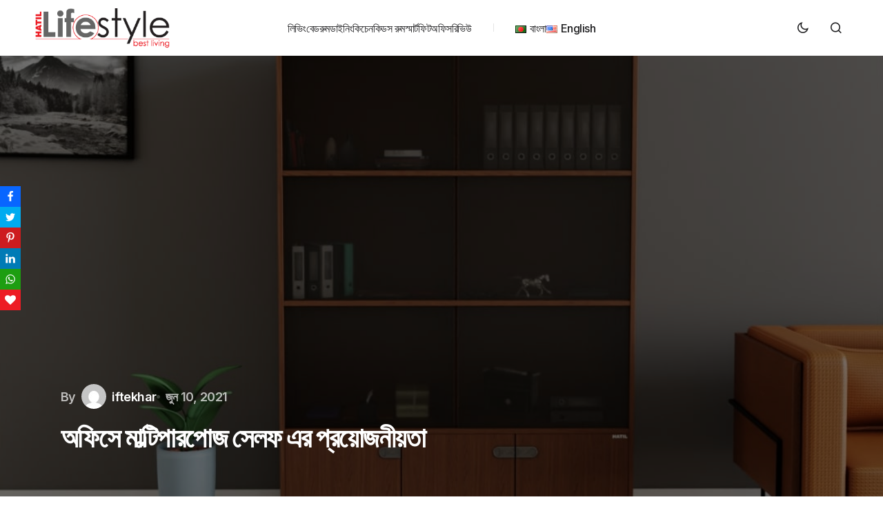

--- FILE ---
content_type: text/html; charset=UTF-8
request_url: https://hatil.com/blog/uses-of-multipurpose-office-shelf/
body_size: 20480
content:
<!doctype html>
<html lang="bn-BD" prefix="og: https://ogp.me/ns#">
<head>
	<meta charset="UTF-8" />
	<meta name="viewport" content="width=device-width, initial-scale=1" />
	<link rel="profile" href="https://gmpg.org/xfn/11" />

	
<!-- Search Engine Optimization by Rank Math - https://rankmath.com/ -->
<title>অফিসে মাল্টিপারপোজ সেলফ এর প্রয়োজনীয়তা - HATIL</title>
<meta name="description" content="অফিসে মাল্টিপারপোজ সেলফ এর প্রয়োজনীয়তা সর্ম্পকে আপনি জানেন কি? জানেন কি কি কি কাজে এটি ব্যবহৃত হয়? না জানলে এখনই জেনে নিন।"/>
<meta name="robots" content="follow, index, max-snippet:-1, max-video-preview:-1, max-image-preview:large"/>
<link rel="canonical" href="https://hatil.com/blog/uses-of-multipurpose-office-shelf/" />
<meta property="og:locale" content="en_US" />
<meta property="og:type" content="article" />
<meta property="og:title" content="অফিসে মাল্টিপারপোজ সেলফ এর প্রয়োজনীয়তা - HATIL" />
<meta property="og:description" content="অফিসে মাল্টিপারপোজ সেলফ এর প্রয়োজনীয়তা সর্ম্পকে আপনি জানেন কি? জানেন কি কি কি কাজে এটি ব্যবহৃত হয়? না জানলে এখনই জেনে নিন।" />
<meta property="og:url" content="https://hatil.com/blog/uses-of-multipurpose-office-shelf/" />
<meta property="article:section" content="অফিস" />
<meta property="og:updated_time" content="2022-04-12T23:39:18+06:00" />
<meta property="og:image" content="https://hatil.com/blog/wp-content/uploads/2021/06/multipurpose-shelf-everest-101.jpg" />
<meta property="og:image:secure_url" content="https://hatil.com/blog/wp-content/uploads/2021/06/multipurpose-shelf-everest-101.jpg" />
<meta property="og:image:width" content="1080" />
<meta property="og:image:height" content="1080" />
<meta property="og:image:alt" content="Multipurpose Shelf Everest 101" />
<meta property="og:image:type" content="image/jpeg" />
<meta property="article:published_time" content="2021-06-10T13:11:27+06:00" />
<meta property="article:modified_time" content="2022-04-12T23:39:18+06:00" />
<meta name="twitter:card" content="summary_large_image" />
<meta name="twitter:title" content="অফিসে মাল্টিপারপোজ সেলফ এর প্রয়োজনীয়তা - HATIL" />
<meta name="twitter:description" content="অফিসে মাল্টিপারপোজ সেলফ এর প্রয়োজনীয়তা সর্ম্পকে আপনি জানেন কি? জানেন কি কি কি কাজে এটি ব্যবহৃত হয়? না জানলে এখনই জেনে নিন।" />
<meta name="twitter:image" content="https://hatil.com/blog/wp-content/uploads/2021/06/multipurpose-shelf-everest-101.jpg" />
<meta name="twitter:label1" content="Written by" />
<meta name="twitter:data1" content="iftekhar" />
<meta name="twitter:label2" content="Time to read" />
<meta name="twitter:data2" content="Less than a minute" />
<script type="application/ld+json" class="rank-math-schema">{"@context":"https://schema.org","@graph":[{"@type":["FurnitureStore","Organization"],"@id":"https://hatil.com/blog/#organization","name":"HATIL Furniture","url":"https://hatil.com/blog","logo":{"@type":"ImageObject","@id":"https://hatil.com/blog/#logo","url":"https://hatil.com/banglablog/wp-content/uploads/2021/02/hatil-logo1-1.png","contentUrl":"https://hatil.com/banglablog/wp-content/uploads/2021/02/hatil-logo1-1.png","inLanguage":"bn-BD","width":"339","height":"125"},"openingHours":["Monday,Tuesday,Wednesday,Thursday,Friday,Saturday,Sunday 09:00-17:00"],"image":{"@id":"https://hatil.com/blog/#logo"}},{"@type":"WebSite","@id":"https://hatil.com/blog/#website","url":"https://hatil.com/blog","publisher":{"@id":"https://hatil.com/blog/#organization"},"inLanguage":"bn-BD"},{"@type":"ImageObject","@id":"https://hatil.com/blog/wp-content/uploads/2021/06/multipurpose-shelf-everest-101.jpg","url":"https://hatil.com/blog/wp-content/uploads/2021/06/multipurpose-shelf-everest-101.jpg","width":"1080","height":"1080","caption":"Multipurpose Shelf Everest 101","inLanguage":"bn-BD"},{"@type":"WebPage","@id":"https://hatil.com/blog/uses-of-multipurpose-office-shelf/#webpage","url":"https://hatil.com/blog/uses-of-multipurpose-office-shelf/","name":"\u0985\u09ab\u09bf\u09b8\u09c7 \u09ae\u09be\u09b2\u09cd\u099f\u09bf\u09aa\u09be\u09b0\u09aa\u09cb\u099c \u09b8\u09c7\u09b2\u09ab \u098f\u09b0 \u09aa\u09cd\u09b0\u09af\u09bc\u09cb\u099c\u09a8\u09c0\u09af\u09bc\u09a4\u09be - HATIL","datePublished":"2021-06-10T13:11:27+06:00","dateModified":"2022-04-12T23:39:18+06:00","isPartOf":{"@id":"https://hatil.com/blog/#website"},"primaryImageOfPage":{"@id":"https://hatil.com/blog/wp-content/uploads/2021/06/multipurpose-shelf-everest-101.jpg"},"inLanguage":"bn-BD"},{"@type":"Person","@id":"https://hatil.com/blog/author/iftekhar/","name":"iftekhar","url":"https://hatil.com/blog/author/iftekhar/","image":{"@type":"ImageObject","@id":"https://secure.gravatar.com/avatar/ea729c0986fabab25a3fd8a60dc7496d?s=96&amp;d=mm&amp;r=g","url":"https://secure.gravatar.com/avatar/ea729c0986fabab25a3fd8a60dc7496d?s=96&amp;d=mm&amp;r=g","caption":"iftekhar","inLanguage":"bn-BD"},"worksFor":{"@id":"https://hatil.com/blog/#organization"}},{"@type":"BlogPosting","headline":"\u0985\u09ab\u09bf\u09b8\u09c7 \u09ae\u09be\u09b2\u09cd\u099f\u09bf\u09aa\u09be\u09b0\u09aa\u09cb\u099c \u09b8\u09c7\u09b2\u09ab \u098f\u09b0 \u09aa\u09cd\u09b0\u09af\u09bc\u09cb\u099c\u09a8\u09c0\u09af\u09bc\u09a4\u09be - HATIL","datePublished":"2021-06-10T13:11:27+06:00","dateModified":"2022-04-12T23:39:18+06:00","author":{"@id":"https://hatil.com/blog/author/iftekhar/","name":"iftekhar"},"publisher":{"@id":"https://hatil.com/blog/#organization"},"description":"\u0985\u09ab\u09bf\u09b8\u09c7 \u09ae\u09be\u09b2\u09cd\u099f\u09bf\u09aa\u09be\u09b0\u09aa\u09cb\u099c \u09b8\u09c7\u09b2\u09ab \u098f\u09b0 \u09aa\u09cd\u09b0\u09af\u09bc\u09cb\u099c\u09a8\u09c0\u09af\u09bc\u09a4\u09be \u09b8\u09b0\u09cd\u09ae\u09cd\u09aa\u0995\u09c7 \u0986\u09aa\u09a8\u09bf \u099c\u09be\u09a8\u09c7\u09a8 \u0995\u09bf? \u099c\u09be\u09a8\u09c7\u09a8 \u0995\u09bf \u0995\u09bf \u0995\u09bf \u0995\u09be\u099c\u09c7 \u098f\u099f\u09bf \u09ac\u09cd\u09af\u09ac\u09b9\u09c3\u09a4 \u09b9\u09df? \u09a8\u09be \u099c\u09be\u09a8\u09b2\u09c7 \u098f\u0996\u09a8\u0987 \u099c\u09c7\u09a8\u09c7 \u09a8\u09bf\u09a8\u0964","name":"\u0985\u09ab\u09bf\u09b8\u09c7 \u09ae\u09be\u09b2\u09cd\u099f\u09bf\u09aa\u09be\u09b0\u09aa\u09cb\u099c \u09b8\u09c7\u09b2\u09ab \u098f\u09b0 \u09aa\u09cd\u09b0\u09af\u09bc\u09cb\u099c\u09a8\u09c0\u09af\u09bc\u09a4\u09be - HATIL","@id":"https://hatil.com/blog/uses-of-multipurpose-office-shelf/#richSnippet","isPartOf":{"@id":"https://hatil.com/blog/uses-of-multipurpose-office-shelf/#webpage"},"image":{"@id":"https://hatil.com/blog/wp-content/uploads/2021/06/multipurpose-shelf-everest-101.jpg"},"inLanguage":"bn-BD","mainEntityOfPage":{"@id":"https://hatil.com/blog/uses-of-multipurpose-office-shelf/#webpage"}}]}</script>
<!-- /Rank Math WordPress SEO plugin -->

<link rel='dns-prefetch' href='//fonts.googleapis.com' />
<link href='https://fonts.gstatic.com' crossorigin rel='preconnect' />
<link rel="alternate" type="application/rss+xml" title="HATIL &raquo; ফীড" href="https://hatil.com/blog/feed/" />
<link rel="alternate" type="application/rss+xml" title="HATIL &raquo; মন্তব্য ফীড" href="https://hatil.com/blog/comments/feed/" />
<link rel="alternate" type="application/rss+xml" title="HATIL &raquo; অফিসে মাল্টিপারপোজ সেলফ এর প্রয়োজনীয়তা মন্তব্যের ফিড" href="https://hatil.com/blog/uses-of-multipurpose-office-shelf/feed/" />
<script>
window._wpemojiSettings = {"baseUrl":"https:\/\/s.w.org\/images\/core\/emoji\/14.0.0\/72x72\/","ext":".png","svgUrl":"https:\/\/s.w.org\/images\/core\/emoji\/14.0.0\/svg\/","svgExt":".svg","source":{"concatemoji":"https:\/\/hatil.com\/blog\/wp-includes\/js\/wp-emoji-release.min.js?ver=db48dbab6d63ca74054542d380cc5e50"}};
/*! This file is auto-generated */
!function(i,n){var o,s,e;function c(e){try{var t={supportTests:e,timestamp:(new Date).valueOf()};sessionStorage.setItem(o,JSON.stringify(t))}catch(e){}}function p(e,t,n){e.clearRect(0,0,e.canvas.width,e.canvas.height),e.fillText(t,0,0);var t=new Uint32Array(e.getImageData(0,0,e.canvas.width,e.canvas.height).data),r=(e.clearRect(0,0,e.canvas.width,e.canvas.height),e.fillText(n,0,0),new Uint32Array(e.getImageData(0,0,e.canvas.width,e.canvas.height).data));return t.every(function(e,t){return e===r[t]})}function u(e,t,n){switch(t){case"flag":return n(e,"\ud83c\udff3\ufe0f\u200d\u26a7\ufe0f","\ud83c\udff3\ufe0f\u200b\u26a7\ufe0f")?!1:!n(e,"\ud83c\uddfa\ud83c\uddf3","\ud83c\uddfa\u200b\ud83c\uddf3")&&!n(e,"\ud83c\udff4\udb40\udc67\udb40\udc62\udb40\udc65\udb40\udc6e\udb40\udc67\udb40\udc7f","\ud83c\udff4\u200b\udb40\udc67\u200b\udb40\udc62\u200b\udb40\udc65\u200b\udb40\udc6e\u200b\udb40\udc67\u200b\udb40\udc7f");case"emoji":return!n(e,"\ud83e\udef1\ud83c\udffb\u200d\ud83e\udef2\ud83c\udfff","\ud83e\udef1\ud83c\udffb\u200b\ud83e\udef2\ud83c\udfff")}return!1}function f(e,t,n){var r="undefined"!=typeof WorkerGlobalScope&&self instanceof WorkerGlobalScope?new OffscreenCanvas(300,150):i.createElement("canvas"),a=r.getContext("2d",{willReadFrequently:!0}),o=(a.textBaseline="top",a.font="600 32px Arial",{});return e.forEach(function(e){o[e]=t(a,e,n)}),o}function t(e){var t=i.createElement("script");t.src=e,t.defer=!0,i.head.appendChild(t)}"undefined"!=typeof Promise&&(o="wpEmojiSettingsSupports",s=["flag","emoji"],n.supports={everything:!0,everythingExceptFlag:!0},e=new Promise(function(e){i.addEventListener("DOMContentLoaded",e,{once:!0})}),new Promise(function(t){var n=function(){try{var e=JSON.parse(sessionStorage.getItem(o));if("object"==typeof e&&"number"==typeof e.timestamp&&(new Date).valueOf()<e.timestamp+604800&&"object"==typeof e.supportTests)return e.supportTests}catch(e){}return null}();if(!n){if("undefined"!=typeof Worker&&"undefined"!=typeof OffscreenCanvas&&"undefined"!=typeof URL&&URL.createObjectURL&&"undefined"!=typeof Blob)try{var e="postMessage("+f.toString()+"("+[JSON.stringify(s),u.toString(),p.toString()].join(",")+"));",r=new Blob([e],{type:"text/javascript"}),a=new Worker(URL.createObjectURL(r),{name:"wpTestEmojiSupports"});return void(a.onmessage=function(e){c(n=e.data),a.terminate(),t(n)})}catch(e){}c(n=f(s,u,p))}t(n)}).then(function(e){for(var t in e)n.supports[t]=e[t],n.supports.everything=n.supports.everything&&n.supports[t],"flag"!==t&&(n.supports.everythingExceptFlag=n.supports.everythingExceptFlag&&n.supports[t]);n.supports.everythingExceptFlag=n.supports.everythingExceptFlag&&!n.supports.flag,n.DOMReady=!1,n.readyCallback=function(){n.DOMReady=!0}}).then(function(){return e}).then(function(){var e;n.supports.everything||(n.readyCallback(),(e=n.source||{}).concatemoji?t(e.concatemoji):e.wpemoji&&e.twemoji&&(t(e.twemoji),t(e.wpemoji)))}))}((window,document),window._wpemojiSettings);
</script>
<style id='wp-emoji-styles-inline-css'>

	img.wp-smiley, img.emoji {
		display: inline !important;
		border: none !important;
		box-shadow: none !important;
		height: 1em !important;
		width: 1em !important;
		margin: 0 0.07em !important;
		vertical-align: -0.1em !important;
		background: none !important;
		padding: 0 !important;
	}
</style>
<link rel='stylesheet' id='wp-block-library-css' href='https://hatil.com/blog/wp-includes/css/dist/block-library/style.min.css?ver=db48dbab6d63ca74054542d380cc5e50' media='all' />
<style id='rank-math-toc-block-style-inline-css'>
.wp-block-rank-math-toc-block nav ol{counter-reset:item}.wp-block-rank-math-toc-block nav ol li{display:block}.wp-block-rank-math-toc-block nav ol li:before{content:counters(item, ".") ". ";counter-increment:item}

</style>
<style id='classic-theme-styles-inline-css'>
/*! This file is auto-generated */
.wp-block-button__link{color:#fff;background-color:#32373c;border-radius:9999px;box-shadow:none;text-decoration:none;padding:calc(.667em + 2px) calc(1.333em + 2px);font-size:1.125em}.wp-block-file__button{background:#32373c;color:#fff;text-decoration:none}
</style>
<style id='global-styles-inline-css'>
body{--wp--preset--color--black: #000000;--wp--preset--color--cyan-bluish-gray: #abb8c3;--wp--preset--color--white: #FFFFFF;--wp--preset--color--pale-pink: #f78da7;--wp--preset--color--vivid-red: #cf2e2e;--wp--preset--color--luminous-vivid-orange: #ff6900;--wp--preset--color--luminous-vivid-amber: #fcb900;--wp--preset--color--light-green-cyan: #7bdcb5;--wp--preset--color--vivid-green-cyan: #00d084;--wp--preset--color--pale-cyan-blue: #8ed1fc;--wp--preset--color--vivid-cyan-blue: #0693e3;--wp--preset--color--vivid-purple: #9b51e0;--wp--preset--color--blue: #59BACC;--wp--preset--color--green: #58AD69;--wp--preset--color--orange: #FFBC49;--wp--preset--color--red: #e32c26;--wp--preset--color--gray-50: #f8f9fa;--wp--preset--color--gray-100: #f8f9fb;--wp--preset--color--gray-200: #E0E0E0;--wp--preset--color--primary: #1D1D1F;--wp--preset--color--secondary: #616162;--wp--preset--color--layout: #f1f1f2;--wp--preset--color--border: #E4E4E4;--wp--preset--color--divider: #1D1D1F;--wp--preset--gradient--vivid-cyan-blue-to-vivid-purple: linear-gradient(135deg,rgba(6,147,227,1) 0%,rgb(155,81,224) 100%);--wp--preset--gradient--light-green-cyan-to-vivid-green-cyan: linear-gradient(135deg,rgb(122,220,180) 0%,rgb(0,208,130) 100%);--wp--preset--gradient--luminous-vivid-amber-to-luminous-vivid-orange: linear-gradient(135deg,rgba(252,185,0,1) 0%,rgba(255,105,0,1) 100%);--wp--preset--gradient--luminous-vivid-orange-to-vivid-red: linear-gradient(135deg,rgba(255,105,0,1) 0%,rgb(207,46,46) 100%);--wp--preset--gradient--very-light-gray-to-cyan-bluish-gray: linear-gradient(135deg,rgb(238,238,238) 0%,rgb(169,184,195) 100%);--wp--preset--gradient--cool-to-warm-spectrum: linear-gradient(135deg,rgb(74,234,220) 0%,rgb(151,120,209) 20%,rgb(207,42,186) 40%,rgb(238,44,130) 60%,rgb(251,105,98) 80%,rgb(254,248,76) 100%);--wp--preset--gradient--blush-light-purple: linear-gradient(135deg,rgb(255,206,236) 0%,rgb(152,150,240) 100%);--wp--preset--gradient--blush-bordeaux: linear-gradient(135deg,rgb(254,205,165) 0%,rgb(254,45,45) 50%,rgb(107,0,62) 100%);--wp--preset--gradient--luminous-dusk: linear-gradient(135deg,rgb(255,203,112) 0%,rgb(199,81,192) 50%,rgb(65,88,208) 100%);--wp--preset--gradient--pale-ocean: linear-gradient(135deg,rgb(255,245,203) 0%,rgb(182,227,212) 50%,rgb(51,167,181) 100%);--wp--preset--gradient--electric-grass: linear-gradient(135deg,rgb(202,248,128) 0%,rgb(113,206,126) 100%);--wp--preset--gradient--midnight: linear-gradient(135deg,rgb(2,3,129) 0%,rgb(40,116,252) 100%);--wp--preset--font-size--small: 13px;--wp--preset--font-size--medium: 20px;--wp--preset--font-size--large: 36px;--wp--preset--font-size--x-large: 42px;--wp--preset--spacing--20: 0.44rem;--wp--preset--spacing--30: 0.67rem;--wp--preset--spacing--40: 1rem;--wp--preset--spacing--50: 1.5rem;--wp--preset--spacing--60: 2.25rem;--wp--preset--spacing--70: 3.38rem;--wp--preset--spacing--80: 5.06rem;--wp--preset--shadow--natural: 6px 6px 9px rgba(0, 0, 0, 0.2);--wp--preset--shadow--deep: 12px 12px 50px rgba(0, 0, 0, 0.4);--wp--preset--shadow--sharp: 6px 6px 0px rgba(0, 0, 0, 0.2);--wp--preset--shadow--outlined: 6px 6px 0px -3px rgba(255, 255, 255, 1), 6px 6px rgba(0, 0, 0, 1);--wp--preset--shadow--crisp: 6px 6px 0px rgba(0, 0, 0, 1);}:where(.is-layout-flex){gap: 0.5em;}:where(.is-layout-grid){gap: 0.5em;}body .is-layout-flow > .alignleft{float: left;margin-inline-start: 0;margin-inline-end: 2em;}body .is-layout-flow > .alignright{float: right;margin-inline-start: 2em;margin-inline-end: 0;}body .is-layout-flow > .aligncenter{margin-left: auto !important;margin-right: auto !important;}body .is-layout-constrained > .alignleft{float: left;margin-inline-start: 0;margin-inline-end: 2em;}body .is-layout-constrained > .alignright{float: right;margin-inline-start: 2em;margin-inline-end: 0;}body .is-layout-constrained > .aligncenter{margin-left: auto !important;margin-right: auto !important;}body .is-layout-constrained > :where(:not(.alignleft):not(.alignright):not(.alignfull)){max-width: var(--wp--style--global--content-size);margin-left: auto !important;margin-right: auto !important;}body .is-layout-constrained > .alignwide{max-width: var(--wp--style--global--wide-size);}body .is-layout-flex{display: flex;}body .is-layout-flex{flex-wrap: wrap;align-items: center;}body .is-layout-flex > *{margin: 0;}body .is-layout-grid{display: grid;}body .is-layout-grid > *{margin: 0;}:where(.wp-block-columns.is-layout-flex){gap: 2em;}:where(.wp-block-columns.is-layout-grid){gap: 2em;}:where(.wp-block-post-template.is-layout-flex){gap: 1.25em;}:where(.wp-block-post-template.is-layout-grid){gap: 1.25em;}.has-black-color{color: var(--wp--preset--color--black) !important;}.has-cyan-bluish-gray-color{color: var(--wp--preset--color--cyan-bluish-gray) !important;}.has-white-color{color: var(--wp--preset--color--white) !important;}.has-pale-pink-color{color: var(--wp--preset--color--pale-pink) !important;}.has-vivid-red-color{color: var(--wp--preset--color--vivid-red) !important;}.has-luminous-vivid-orange-color{color: var(--wp--preset--color--luminous-vivid-orange) !important;}.has-luminous-vivid-amber-color{color: var(--wp--preset--color--luminous-vivid-amber) !important;}.has-light-green-cyan-color{color: var(--wp--preset--color--light-green-cyan) !important;}.has-vivid-green-cyan-color{color: var(--wp--preset--color--vivid-green-cyan) !important;}.has-pale-cyan-blue-color{color: var(--wp--preset--color--pale-cyan-blue) !important;}.has-vivid-cyan-blue-color{color: var(--wp--preset--color--vivid-cyan-blue) !important;}.has-vivid-purple-color{color: var(--wp--preset--color--vivid-purple) !important;}.has-black-background-color{background-color: var(--wp--preset--color--black) !important;}.has-cyan-bluish-gray-background-color{background-color: var(--wp--preset--color--cyan-bluish-gray) !important;}.has-white-background-color{background-color: var(--wp--preset--color--white) !important;}.has-pale-pink-background-color{background-color: var(--wp--preset--color--pale-pink) !important;}.has-vivid-red-background-color{background-color: var(--wp--preset--color--vivid-red) !important;}.has-luminous-vivid-orange-background-color{background-color: var(--wp--preset--color--luminous-vivid-orange) !important;}.has-luminous-vivid-amber-background-color{background-color: var(--wp--preset--color--luminous-vivid-amber) !important;}.has-light-green-cyan-background-color{background-color: var(--wp--preset--color--light-green-cyan) !important;}.has-vivid-green-cyan-background-color{background-color: var(--wp--preset--color--vivid-green-cyan) !important;}.has-pale-cyan-blue-background-color{background-color: var(--wp--preset--color--pale-cyan-blue) !important;}.has-vivid-cyan-blue-background-color{background-color: var(--wp--preset--color--vivid-cyan-blue) !important;}.has-vivid-purple-background-color{background-color: var(--wp--preset--color--vivid-purple) !important;}.has-black-border-color{border-color: var(--wp--preset--color--black) !important;}.has-cyan-bluish-gray-border-color{border-color: var(--wp--preset--color--cyan-bluish-gray) !important;}.has-white-border-color{border-color: var(--wp--preset--color--white) !important;}.has-pale-pink-border-color{border-color: var(--wp--preset--color--pale-pink) !important;}.has-vivid-red-border-color{border-color: var(--wp--preset--color--vivid-red) !important;}.has-luminous-vivid-orange-border-color{border-color: var(--wp--preset--color--luminous-vivid-orange) !important;}.has-luminous-vivid-amber-border-color{border-color: var(--wp--preset--color--luminous-vivid-amber) !important;}.has-light-green-cyan-border-color{border-color: var(--wp--preset--color--light-green-cyan) !important;}.has-vivid-green-cyan-border-color{border-color: var(--wp--preset--color--vivid-green-cyan) !important;}.has-pale-cyan-blue-border-color{border-color: var(--wp--preset--color--pale-cyan-blue) !important;}.has-vivid-cyan-blue-border-color{border-color: var(--wp--preset--color--vivid-cyan-blue) !important;}.has-vivid-purple-border-color{border-color: var(--wp--preset--color--vivid-purple) !important;}.has-vivid-cyan-blue-to-vivid-purple-gradient-background{background: var(--wp--preset--gradient--vivid-cyan-blue-to-vivid-purple) !important;}.has-light-green-cyan-to-vivid-green-cyan-gradient-background{background: var(--wp--preset--gradient--light-green-cyan-to-vivid-green-cyan) !important;}.has-luminous-vivid-amber-to-luminous-vivid-orange-gradient-background{background: var(--wp--preset--gradient--luminous-vivid-amber-to-luminous-vivid-orange) !important;}.has-luminous-vivid-orange-to-vivid-red-gradient-background{background: var(--wp--preset--gradient--luminous-vivid-orange-to-vivid-red) !important;}.has-very-light-gray-to-cyan-bluish-gray-gradient-background{background: var(--wp--preset--gradient--very-light-gray-to-cyan-bluish-gray) !important;}.has-cool-to-warm-spectrum-gradient-background{background: var(--wp--preset--gradient--cool-to-warm-spectrum) !important;}.has-blush-light-purple-gradient-background{background: var(--wp--preset--gradient--blush-light-purple) !important;}.has-blush-bordeaux-gradient-background{background: var(--wp--preset--gradient--blush-bordeaux) !important;}.has-luminous-dusk-gradient-background{background: var(--wp--preset--gradient--luminous-dusk) !important;}.has-pale-ocean-gradient-background{background: var(--wp--preset--gradient--pale-ocean) !important;}.has-electric-grass-gradient-background{background: var(--wp--preset--gradient--electric-grass) !important;}.has-midnight-gradient-background{background: var(--wp--preset--gradient--midnight) !important;}.has-small-font-size{font-size: var(--wp--preset--font-size--small) !important;}.has-medium-font-size{font-size: var(--wp--preset--font-size--medium) !important;}.has-large-font-size{font-size: var(--wp--preset--font-size--large) !important;}.has-x-large-font-size{font-size: var(--wp--preset--font-size--x-large) !important;}
.wp-block-navigation a:where(:not(.wp-element-button)){color: inherit;}
:where(.wp-block-post-template.is-layout-flex){gap: 1.25em;}:where(.wp-block-post-template.is-layout-grid){gap: 1.25em;}
:where(.wp-block-columns.is-layout-flex){gap: 2em;}:where(.wp-block-columns.is-layout-grid){gap: 2em;}
.wp-block-pullquote{font-size: 1.5em;line-height: 1.6;}
</style>
<link rel='stylesheet' id='essb-social-profiles-css' href='https://hatil.com/blog/wp-content/plugins/easy-social-share-buttons3/lib/modules/social-followers-counter/assets/social-profiles.min.css?ver=9.3' media='all' />
<link rel='stylesheet' id='subscribe-forms-css-css' href='https://hatil.com/blog/wp-content/plugins/easy-social-share-buttons3/assets/modules/subscribe-forms.min.css?ver=9.3' media='all' />
<link rel='stylesheet' id='easy-social-share-buttons-css' href='https://hatil.com/blog/wp-content/plugins/easy-social-share-buttons3/assets/css/easy-social-share-buttons.min.css?ver=9.3' media='all' />
<link rel='stylesheet' id='csco-styles-css' href='https://hatil.com/blog/wp-content/themes/swyft/style.css?ver=1.0.2' media='all' />
<link rel='stylesheet' id='cca545ce7d980804b27ea3c2f4200539-css' href='https://fonts.googleapis.com/css?family=Inter%3A400%2C500%2C700%2C600&#038;subset=latin%2Clatin-ext%2Ccyrillic%2Ccyrillic-ext%2Cvietnamese&#038;display=swap&#038;ver=1.0.2' media='all' />
<style id='cs-customizer-output-styles-inline-css'>
:root{--cs-light-site-background:#FFFFFF;--cs-dark-site-background:#1c1c1c;--cs-light-layout-background:#f1f1f2;--cs-dark-layout-background:#232323;--cs-light-primary-color:#1D1D1F;--cs-dark-primary-color:#FFFFFF;--cs-light-secondary-color:#616162;--cs-dark-secondary-color:#CDCBCA;--cs-light-accent-color:#ed1b1f;--cs-dark-accent-color:#0D6EFF;--cs-light-button-hover-background:#ed1b1f;--cs-dark-button-hover-background:#29292a;--cs-light-button-hover-color:#FFFFFF;--cs-dark-button-hover-color:#FFFFFF;--cs-light-button-background:#1D1D1F;--cs-dark-button-background:#3e3e3e;--cs-light-button-color:#FFFFFF;--cs-dark-button-color:#FFFFFF;--cs-light-secondary-button-background:#EDEDED;--cs-dark-secondary-button-background:#3e3e3e;--cs-light-secondary-button-color:#1D1D1F;--cs-dark-secondary-button-color:#FFFFFF;--cs-light-border-color:#E4E4E4;--cs-dark-border-color:#343434;--cs-light-divider-color:#1D1D1F;--cs-dark-divider-color:#494949;--cs-layout-elements-border-radius:4px;--cs-thumbnail-border-radius:8px;--cs-button-border-radius:26px;--cs-heading-1-font-size:3.5rem;--cs-heading-2-font-size:2.5rem;--cs-heading-3-font-size:2rem;--cs-heading-4-font-size:1.625rem;--cs-heading-5-font-size:1.5rem;--cs-heading-6-font-size:1.375rem;--cs-header-initial-height:80px;--cs-header-height:80px;--cs-header-border-width:1px;}:root, [data-scheme="light"]{--cs-light-overlay-background-rgb:0,0,0;}:root, [data-scheme="dark"]{--cs-dark-overlay-background-rgb:0,0,0;}.cs-posts-area__home.cs-posts-area__grid{--cs-posts-area-grid-columns:2;--cs-posts-area-grid-column-gap:32px;}.cs-posts-area__home{--cs-posts-area-grid-row-gap:64px;--cs-entry-title-font-size:1.5;}.cs-posts-area__archive.cs-posts-area__grid{--cs-posts-area-grid-columns:3;--cs-posts-area-grid-column-gap:32px;}.cs-posts-area__archive{--cs-posts-area-grid-row-gap:64px;--cs-entry-title-font-size:1.5;}.cs-read-next .cs-posts-area__read-next{--cs-posts-area-grid-row-gap:64px;}.cs-posts-area__read-next{--cs-entry-title-font-size:1.5;}@media (max-width: 1199.98px){.cs-posts-area__home.cs-posts-area__grid{--cs-posts-area-grid-columns:2;--cs-posts-area-grid-column-gap:24px;}.cs-posts-area__home{--cs-posts-area-grid-row-gap:48px;--cs-entry-title-font-size:1.5;}.cs-posts-area__archive.cs-posts-area__grid{--cs-posts-area-grid-columns:3;--cs-posts-area-grid-column-gap:24px;}.cs-posts-area__archive{--cs-posts-area-grid-row-gap:48px;--cs-entry-title-font-size:1.5;}.cs-read-next .cs-posts-area__read-next{--cs-posts-area-grid-row-gap:48px;}.cs-posts-area__read-next{--cs-entry-title-font-size:1.5;}}@media (max-width: 991.98px){.cs-posts-area__home.cs-posts-area__grid{--cs-posts-area-grid-columns:2;--cs-posts-area-grid-column-gap:24px;}.cs-posts-area__home{--cs-posts-area-grid-row-gap:40px;--cs-entry-title-font-size:1.5;}.cs-posts-area__archive.cs-posts-area__grid{--cs-posts-area-grid-columns:2;--cs-posts-area-grid-column-gap:24px;}.cs-posts-area__archive{--cs-posts-area-grid-row-gap:40px;--cs-entry-title-font-size:1.5;}.cs-posts-area__read-next{--cs-entry-title-font-size:1.5;}}@media (max-width: 575.98px){.cs-posts-area__home.cs-posts-area__grid{--cs-posts-area-grid-columns:1;--cs-posts-area-grid-column-gap:24px;}.cs-posts-area__home{--cs-posts-area-grid-row-gap:40px;--cs-entry-title-font-size:1.5;}.cs-posts-area__archive.cs-posts-area__grid{--cs-posts-area-grid-columns:1;--cs-posts-area-grid-column-gap:24px;}.cs-posts-area__archive{--cs-posts-area-grid-row-gap:40px;--cs-entry-title-font-size:1.5;}.cs-read-next .cs-posts-area__read-next{--cs-posts-area-grid-row-gap:40px;}.cs-posts-area__read-next{--cs-entry-title-font-size:1.5;}}
</style>
<script src="https://hatil.com/blog/wp-includes/js/jquery/jquery.min.js?ver=3.7.1" id="jquery-core-js"></script>
<script src="https://hatil.com/blog/wp-includes/js/jquery/jquery-migrate.min.js?ver=3.4.1" id="jquery-migrate-js"></script>
<link rel="https://api.w.org/" href="https://hatil.com/blog/wp-json/" /><link rel="alternate" type="application/json" href="https://hatil.com/blog/wp-json/wp/v2/posts/11585" /><link rel="EditURI" type="application/rsd+xml" title="RSD" href="https://hatil.com/blog/xmlrpc.php?rsd" />

<link rel='shortlink' href='https://hatil.com/blog/?p=11585' />
<link rel="alternate" type="application/json+oembed" href="https://hatil.com/blog/wp-json/oembed/1.0/embed?url=https%3A%2F%2Fhatil.com%2Fblog%2Fuses-of-multipurpose-office-shelf%2F" />
<link rel="alternate" type="text/xml+oembed" href="https://hatil.com/blog/wp-json/oembed/1.0/embed?url=https%3A%2F%2Fhatil.com%2Fblog%2Fuses-of-multipurpose-office-shelf%2F&#038;format=xml" />
<!-- HFCM by 99 Robots - Snippet # 1: Google Analytics -->
<!-- Google tag (gtag.js) -->
<script async src="https://www.googletagmanager.com/gtag/js?id=G-XFHVSEPFC2"></script>
<script>
  window.dataLayer = window.dataLayer || [];
  function gtag(){dataLayer.push(arguments);}
  gtag('js', new Date());

  gtag('config', 'G-XFHVSEPFC2');
</script>
<!-- /end HFCM by 99 Robots -->
<style id='cs-theme-typography'>
	:root {
		/* Base Font */
		--cs-font-base-family: Inter;
		--cs-font-base-size: 1rem;
		--cs-font-base-weight: 400;
		--cs-font-base-style: normal;
		--cs-font-base-letter-spacing: normal;
		--cs-font-base-line-height: 1.5;

		/* Primary Font */
		--cs-font-primary-family: Inter;
		--cs-font-primary-size: 1rem;
		--cs-font-primary-weight: 700;
		--cs-font-primary-style: normal;
		--cs-font-primary-letter-spacing: -0.03125em;
		--cs-font-primary-text-transform: none;
		--cs-font-primary-line-height: 1.4;

		/* Secondary Font */
		--cs-font-secondary-family: Inter;
		--cs-font-secondary-size: 0.8125rem;
		--cs-font-secondary-weight: 500;
		--cs-font-secondary-style: normal;
		--cs-font-secondary-letter-spacing: -0.03em;
		--cs-font-secondary-text-transform: none;
		--cs-font-secondary-line-height: 1.4;

		/* Post Title Font Size */
		--cs-font-post-title-family: Inter;
		--cs-font-post-title-weight: 700;
		--cs-font-post-title-size: 3.5rem;
		--cs-font-post-title-letter-spacing: -0.04em;
		--cs-font-post-title-line-height: 1.12;

		/* Post Subbtitle */
		--cs-font-post-subtitle-family: Inter;
		--cs-font-post-subtitle-weight: 500;
		--cs-font-post-subtitle-size: 1.25rem;
		--cs-font-post-subtitle-letter-spacing: -0.03em;
		--cs-font-post-subtitle-line-height: 1.4;

		/* Post Category Font */
		--cs-font-category-family: Inter;
		--cs-font-category-size: 0.9375rem;
		--cs-font-category-weight: 500;
		--cs-font-category-style: normal;
		--cs-font-category-letter-spacing: -0.03em;
		--cs-font-category-text-transform: none;
		--cs-font-category-line-height: 1.4;

		/* Post Meta Font */
		--cs-font-post-meta-family: Inter;
		--cs-font-post-meta-size: 1rem;
		--cs-font-post-meta-weight: 600;
		--cs-font-post-meta-style: normal;
		--cs-font-post-meta-letter-spacing: -0.03em;
		--cs-font-post-meta-text-transform: none;
		--cs-font-post-meta-line-height: 1.2;

		/* Post Content */
		--cs-font-post-content-family: Inter;
		--cs-font-post-content-weight: 400;
		--cs-font-post-content-size: 1.25rem;
		--cs-font-post-content-letter-spacing: -0.03em;
		--cs-font-post-content-line-height: 1.5;

		/* Input Font */
		--cs-font-input-family: Inter;
		--cs-font-input-size: 1rem;
		--cs-font-input-weight: 500;
		--cs-font-input-style: normal;
		--cs-font-input-line-height: 1.4rem;
		--cs-font-input-letter-spacing: -0.025em;
		--cs-font-input-text-transform: none;

		/* Entry Title Font Size */
		--cs-font-entry-title-family: Inter;
		--cs-font-entry-title-weight: 600;
		--cs-font-entry-title-letter-spacing: -0.036em;
		--cs-font-entry-title-line-height: 1.3;

		/* Entry Excerpt */
		--cs-font-entry-excerpt-family: Inter;
		--cs-font-entry-excerpt-weight: 500;
		--cs-font-entry-excerpt-size: 1.125rem;
		--cs-font-entry-excerpt-letter-spacing: -0.03em;
		--cs-font-entry-excerpt-line-height: 1.4;

		/* Logos --------------- */

		/* Main Logo */
		--cs-font-main-logo-family: Inter;
		--cs-font-main-logo-size: 1.375rem;
		--cs-font-main-logo-weight: 700;
		--cs-font-main-logo-style: normal;
		--cs-font-main-logo-letter-spacing: -0.04em;
		--cs-font-main-logo-text-transform: none;

		/* Footer Logo */
		--cs-font-footer-logo-family: Inter;
		--cs-font-footer-logo-size: 1.375rem;
		--cs-font-footer-logo-weight: 700;
		--cs-font-footer-logo-style: normal;
		--cs-font-footer-logo-letter-spacing: -0.04em;
		--cs-font-footer-logo-text-transform: none;

		/* Headings --------------- */

		/* Headings */
		--cs-font-headings-family: Inter;
		--cs-font-headings-weight: 700;
		--cs-font-headings-style: normal;
		--cs-font-headings-line-height: 1.12;
		--cs-font-headings-letter-spacing: -0.04em;
		--cs-font-headings-text-transform: none;

		/* Menu Font --------------- */

		/* Menu */
		/* Used for main top level menu elements. */
		--cs-font-menu-family: Inter;
		--cs-font-menu-size: 1rem;
		--cs-font-menu-weight: 500;
		--cs-font-menu-style: normal;
		--cs-font-menu-letter-spacing: -0.03em;
		--cs-font-menu-text-transform: none;
		--cs-font-menu-line-height: 1.4;

		/* Submenu Font */
		/* Used for submenu elements. */
		--cs-font-submenu-family: Inter;
		--cs-font-submenu-size: 1rem;
		--cs-font-submenu-weight: 500;
		--cs-font-submenu-style: normal;
		--cs-font-submenu-letter-spacing: -0.03em;
		--cs-font-submenu-text-transform: none;
		--cs-font-submenu-line-height: 1.4;

		/* Footer Menu */
		--cs-font-footer-menu-family: Inter;
		--cs-font-footer-menu-size: 1rem;
		--cs-font-footer-menu-weight: 500;
		--cs-font-footer-menu-style: normal;
		--cs-font-footer-menu-letter-spacing: -0.03em;
		--cs-font-footer-menu-text-transform: none;
		--cs-font-footer-menu-line-height: 1.4;

		/* Footer Submenu Font */
		--cs-font-footer-submenu-family: Inter;
		--cs-font-footer-submenu-size: 1rem;
		--cs-font-footer-submenu-weight: 500;
		--cs-font-footer-submenu-style: normal;
		--cs-font-footer-submenu-letter-spacing: -0.03125em;
		--cs-font-footer-submenu-text-transform: none;
		--cs-font-footer-submenu-line-height: 1.2;
	}
</style>
<meta name="generator" content="Powered by WPBakery Page Builder - drag and drop page builder for WordPress."/>
<link rel="icon" href="https://hatil.com/blog/wp-content/uploads/2021/02/hatilfavicon.ico" sizes="32x32" />
<link rel="icon" href="https://hatil.com/blog/wp-content/uploads/2021/02/hatilfavicon.ico" sizes="192x192" />
<link rel="apple-touch-icon" href="https://hatil.com/blog/wp-content/uploads/2021/02/hatilfavicon.ico" />
<meta name="msapplication-TileImage" content="https://hatil.com/blog/wp-content/uploads/2021/02/hatilfavicon.ico" />
		<style id="wp-custom-css">
			.cs-footer {display:none;}


		</style>
		<noscript><style> .wpb_animate_when_almost_visible { opacity: 1; }</style></noscript></head>

<body class="post-template-default single single-post postid-11585 single-format-standard wp-embed-responsive fpt-template-swyft cs-page-layout-disabled cs-navbar-smart-enabled cs-sticky-sidebar-enabled cs-stick-last cs-display-header-overlay essb-9.3 wpb-js-composer js-comp-ver-6.4.1 vc_responsive" data-scheme='auto'>



	<div class="cs-site-overlay"></div>

	<div class="cs-offcanvas">
		<div class="cs-offcanvas__header">
			
					<div class="cs-logo">
			<a class="cs-header__logo cs-logo-default " href="https://hatil.com/blog/">
				<img src="https://hatil.com/blog/wp-content/uploads/2024/02/HatilBlogLogo-1.png"  alt="HATIL"  width="202.24719101124"  height="60" >			</a>

									<a class="cs-header__logo cs-logo-dark " href="https://hatil.com/blog/">
							<img src="https://hatil.com/blog/wp-content/uploads/2024/02/HatilBlogLogo-1.png"  alt="HATIL"  width="202.24719101124"  height="60" >						</a>
							</div>
		
			<nav class="cs-offcanvas__nav">
				<span class="cs-offcanvas__toggle" role="button" aria-label="Close mobile menu button"><i class="cs-icon cs-icon-x"></i></span>
			</nav>

					</div>
		<aside class="cs-offcanvas__sidebar">
			<div class="cs-offcanvas__inner cs-offcanvas__area cs-widget-area">
				<div class="widget widget_nav_menu"><div class="menu-categories-container"><ul id="menu-categories" class="menu"><li id="menu-item-10233" class="menu-item menu-item-type-taxonomy menu-item-object-category menu-item-10233"><a href="https://hatil.com/blog/category/living/">লিভিং</a></li>
<li id="menu-item-10234" class="menu-item menu-item-type-taxonomy menu-item-object-category menu-item-10234"><a href="https://hatil.com/blog/category/bedroom/">বেডরুম</a></li>
<li id="menu-item-10235" class="menu-item menu-item-type-taxonomy menu-item-object-category menu-item-10235"><a href="https://hatil.com/blog/category/dining/">ডাইনিং</a></li>
<li id="menu-item-10236" class="menu-item menu-item-type-taxonomy menu-item-object-category menu-item-10236"><a href="https://hatil.com/blog/category/kitchen/">কিচেন</a></li>
<li id="menu-item-10237" class="menu-item menu-item-type-taxonomy menu-item-object-category menu-item-10237"><a href="https://hatil.com/blog/category/kids-room/">কিডস রুম</a></li>
<li id="menu-item-10238" class="menu-item menu-item-type-taxonomy menu-item-object-category menu-item-10238"><a href="https://hatil.com/blog/category/smartfit/">স্মার্টফিট</a></li>
<li id="menu-item-10239" class="menu-item menu-item-type-taxonomy menu-item-object-category current-post-ancestor current-menu-parent current-post-parent menu-item-10239"><a href="https://hatil.com/blog/category/office/">অফিস</a></li>
<li id="menu-item-10240" class="menu-item menu-item-type-taxonomy menu-item-object-category current-post-ancestor current-menu-parent current-post-parent menu-item-10240"><a href="https://hatil.com/blog/category/reviews/">রিভিউ</a></li>
</ul></div></div><div class="widget widget_nav_menu"><div class="menu-languages-container"><ul id="menu-languages" class="menu"><li id="menu-item-12707-bn" class="lang-item lang-item-232 lang-item-bn current-lang lang-item-first menu-item menu-item-type-custom menu-item-object-custom menu-item-12707-bn"><a href="https://hatil.com/blog/uses-of-multipurpose-office-shelf/" hreflang="bn-BD" lang="bn-BD"><img src="[data-uri]" alt="" width="16" height="11" style="width: 16px; height: 11px;" /><span style="margin-left:0.3em;">বাংলা</span></a></li>
<li id="menu-item-12707-en" class="lang-item lang-item-234 lang-item-en no-translation menu-item menu-item-type-custom menu-item-object-custom menu-item-12707-en"><a href="https://hatil.com/blog/en/" hreflang="en-US" lang="en-US"><img src="[data-uri]" alt="" width="16" height="11" style="width: 16px; height: 11px;" /><span style="margin-left:0.3em;">English</span></a></li>
</ul></div></div>
				
				<div class="widget media_image-9 widget_media_image"><h2 class="widgettitle">Explore Dining Table Set</h2>
<a href="https://hatil.com/furniture-range-erp/dining/dining/all-dining-table-set"><img width="300" height="250" src="https://hatil.com/blog/wp-content/uploads/2021/03/dining_sidebanner.gif" class="image wp-image-10897  attachment-full size-full" alt="" style="max-width: 100%; height: auto;" decoding="async" fetchpriority="high" /></a></div><div class="widget media_image-8 widget_media_image"><h2 class="widgettitle">Explore our Sofa</h2>
<a href="https://hatil.com/furniture-range-erp/living/sofa/sofa"><img width="300" height="250" src="https://hatil.com/blog/wp-content/uploads/2021/03/hatilsofa.gif" class="image wp-image-10692  attachment-full size-full" alt="" style="max-width: 100%; height: auto;" decoding="async" /></a></div>
				<div class="cs-offcanvas__bottombar">
							<div class="cs-social">
														</div>
					<span class="cs-site-scheme-toggle cs-offcanvas__scheme-toggle" role="button" aria-label="Scheme Toggle">
				<span class="cs-header__scheme-toggle-icons">
					<i class="cs-header__scheme-toggle-icon cs-icon cs-icon-light-mode"></i>
					<i class="cs-header__scheme-toggle-icon cs-icon cs-icon-dark-mode"></i>
				</span>
			</span>
						</div>
			</div>
		</aside>
	</div>
	
<div id="page" class="cs-site">

	
	<div class="cs-site-inner">

		
		
<div class="cs-header-before"></div>

<header class="cs-header cs-header-stretch">
	<div class="cs-container">
		<div class="cs-header__inner cs-header__inner-desktop">
			<div class="cs-header__col cs-col-left">
						<div class="cs-logo">
			<a class="cs-header__logo cs-logo-default " href="https://hatil.com/blog/">
				<img src="https://hatil.com/blog/wp-content/uploads/2024/02/HatilBlogLogo-1.png"  alt="HATIL"  width="202.24719101124"  height="60" >			</a>

									<a class="cs-header__logo cs-logo-dark " href="https://hatil.com/blog/">
							<img src="https://hatil.com/blog/wp-content/uploads/2024/02/HatilBlogLogo-1.png"  alt="HATIL"  width="202.24719101124"  height="60" >						</a>
							</div>
					</div>

			<div class="cs-header__col cs-col-center">
				<nav class="cs-header__nav"><ul id="menu-categories-1" class="cs-header__nav-inner"><li class="menu-item menu-item-type-taxonomy menu-item-object-category menu-item-10233"><a href="https://hatil.com/blog/category/living/"><span><span>লিভিং</span></span></a></li>
<li class="menu-item menu-item-type-taxonomy menu-item-object-category menu-item-10234"><a href="https://hatil.com/blog/category/bedroom/"><span><span>বেডরুম</span></span></a></li>
<li class="menu-item menu-item-type-taxonomy menu-item-object-category menu-item-10235"><a href="https://hatil.com/blog/category/dining/"><span><span>ডাইনিং</span></span></a></li>
<li class="menu-item menu-item-type-taxonomy menu-item-object-category menu-item-10236"><a href="https://hatil.com/blog/category/kitchen/"><span><span>কিচেন</span></span></a></li>
<li class="menu-item menu-item-type-taxonomy menu-item-object-category menu-item-10237"><a href="https://hatil.com/blog/category/kids-room/"><span><span>কিডস রুম</span></span></a></li>
<li class="menu-item menu-item-type-taxonomy menu-item-object-category menu-item-10238"><a href="https://hatil.com/blog/category/smartfit/"><span><span>স্মার্টফিট</span></span></a></li>
<li class="menu-item menu-item-type-taxonomy menu-item-object-category current-post-ancestor current-menu-parent current-post-parent menu-item-10239"><a href="https://hatil.com/blog/category/office/"><span><span>অফিস</span></span></a></li>
<li class="menu-item menu-item-type-taxonomy menu-item-object-category current-post-ancestor current-menu-parent current-post-parent menu-item-10240"><a href="https://hatil.com/blog/category/reviews/"><span><span>রিভিউ</span></span></a></li>
</ul></nav><nav class="cs-header__nav cs-header__nav-secondary"><ul id="menu-languages-1" class="cs-header__nav-inner"><li class="lang-item lang-item-232 lang-item-bn current-lang lang-item-first menu-item menu-item-type-custom menu-item-object-custom menu-item-12707-bn"><a href="https://hatil.com/blog/uses-of-multipurpose-office-shelf/" hreflang="bn-BD" lang="bn-BD"><span><img src="[data-uri]" alt="" width="16" height="11" style="width: 16px; height: 11px;" /><span style="margin-left:0.3em;">বাংলা</span></span></a></li>
<li class="lang-item lang-item-234 lang-item-en no-translation menu-item menu-item-type-custom menu-item-object-custom menu-item-12707-en"><a href="https://hatil.com/blog/en/" hreflang="en-US" lang="en-US"><span><img src="[data-uri]" alt="" width="16" height="11" style="width: 16px; height: 11px;" /><span style="margin-left:0.3em;">English</span></span></a></li>
</ul></nav>			</div>

			<div class="cs-header__col cs-col-right">
							<span class="cs-site-scheme-toggle cs-header__scheme-toggle" role="button" aria-label="Dark mode toggle button">
				<span class="cs-header__scheme-toggle-icons">
					<i class="cs-header__scheme-toggle-icon cs-icon cs-icon-light-mode"></i>
					<i class="cs-header__scheme-toggle-icon cs-icon cs-icon-dark-mode"></i>
				</span>
			</span>
				<span class="cs-header__search-toggle" role="button" aria-label="Search">
			<i class="cs-icon cs-icon-search"></i>
		</span>
					</div>
		</div>

		
<div class="cs-header__inner cs-header__inner-mobile">
	<div class="cs-header__col cs-col-left">
						<span class="cs-header__offcanvas-toggle " role="button" aria-label="Mobile menu button">
					<i class="cs-icon cs-icon-menu1"></i>
				</span>
				</div>
	<div class="cs-header__col cs-col-center">
				<div class="cs-logo">
			<a class="cs-header__logo cs-logo-default " href="https://hatil.com/blog/">
				<img src="https://hatil.com/blog/wp-content/uploads/2024/02/HatilBlogLogo-1.png"  alt="HATIL"  width="202.24719101124"  height="60" >			</a>

									<a class="cs-header__logo cs-logo-dark " href="https://hatil.com/blog/">
							<img src="https://hatil.com/blog/wp-content/uploads/2024/02/HatilBlogLogo-1.png"  alt="HATIL"  width="202.24719101124"  height="60" >						</a>
							</div>
			</div>
	<div class="cs-header__col cs-col-right">
				<span class="cs-header__search-toggle" role="button" aria-label="Search">
			<i class="cs-icon cs-icon-search"></i>
		</span>
			</div>
</div>
		
<div class="cs-search-overlay"></div>

<div class="cs-search">
	<div class="cs-search__header">
		<h2>What are You Looking for?</h2>

		<span class="cs-search__close" role="button" aria-label="Close search button">
			<i class="cs-icon cs-icon-x"></i>
		</span>
	</div>

	<div class="cs-search__form-container">
		
<form role="search" method="get" class="cs-search__form" action="https://hatil.com/blog/">
	<div class="cs-search__group">
		<input required class="cs-search__input" type="search" value="" name="s" placeholder="Search..." role="searchbox">

		<button class="cs-search__submit" aria-label="Search" type="submit">
			Search		</button>
	</div>
</form>
	</div>

	<div class="cs-search__content">
					<div class="cs-entry__post-meta">
				<div class="cs-meta-category">
					<ul class="post-categories">
													<li>
								<a href="https://hatil.com/blog/category/uncategorized-en/" rel="category tag">
									Uncategorized								</a>
							</li>
													<li>
								<a href="https://hatil.com/blog/category/office/" rel="category tag">
									অফিস								</a>
							</li>
													<li>
								<a href="https://hatil.com/blog/category/%e0%a6%85%e0%a7%8d%e0%a6%af%e0%a6%be%e0%a6%93%e0%a6%af%e0%a6%bc%e0%a6%be%e0%a6%b0%e0%a7%8d%e0%a6%a1-%e0%a6%8f%e0%a6%a8%e0%a7%8d%e0%a6%a1-%e0%a6%8f%e0%a6%9a%e0%a6%bf%e0%a6%ad%e0%a6%ae%e0%a7%87%e0%a6%a8/" rel="category tag">
									অ্যাওয়ার্ড এন্ড এচিভমেন্ট								</a>
							</li>
													<li>
								<a href="https://hatil.com/blog/category/%e0%a6%87%e0%a6%a8%e0%a7%8d%e0%a6%9f%e0%a7%87%e0%a6%b0%e0%a6%bf%e0%a6%af%e0%a6%bc%e0%a6%b0-%e0%a6%a1%e0%a6%bf%e0%a6%9c%e0%a6%be%e0%a6%87%e0%a6%a8/" rel="category tag">
									ইন্টেরিয়র ডিজাইন								</a>
							</li>
													<li>
								<a href="https://hatil.com/blog/category/%e0%a6%89%e0%a7%8e%e0%a6%b8%e0%a6%ac/" rel="category tag">
									উৎসব								</a>
							</li>
													<li>
								<a href="https://hatil.com/blog/category/%e0%a6%8f%e0%a6%87-%e0%a6%b8%e0%a6%ae%e0%a6%af%e0%a6%bc/" rel="category tag">
									এই সময়								</a>
							</li>
													<li>
								<a href="https://hatil.com/blog/category/kitchen/" rel="category tag">
									কিচেন								</a>
							</li>
													<li>
								<a href="https://hatil.com/blog/category/kids-room/" rel="category tag">
									কিডস রুম								</a>
							</li>
													<li>
								<a href="https://hatil.com/blog/category/dining/" rel="category tag">
									ডাইনিং								</a>
							</li>
													<li>
								<a href="https://hatil.com/blog/category/%e0%a6%a6%e0%a6%b0%e0%a6%9c%e0%a6%be/" rel="category tag">
									দরজা								</a>
							</li>
													<li>
								<a href="https://hatil.com/blog/category/%e0%a6%ab%e0%a6%be%e0%a6%b0%e0%a7%8d%e0%a6%a8%e0%a6%bf%e0%a6%9a%e0%a6%be%e0%a6%b0/" rel="category tag">
									ফার্নিচার								</a>
							</li>
													<li>
								<a href="https://hatil.com/blog/category/%e0%a6%ac%e0%a6%be%e0%a6%b8%e0%a6%be%e0%a6%ac%e0%a6%be%e0%a6%a1%e0%a6%bc%e0%a6%bf/" rel="category tag">
									বাসাবাড়ি								</a>
							</li>
													<li>
								<a href="https://hatil.com/blog/category/bedroom/" rel="category tag">
									বেডরুম								</a>
							</li>
													<li>
								<a href="https://hatil.com/blog/category/%e0%a6%af%e0%a6%a4%e0%a7%8d%e0%a6%a8%e0%a6%86%e0%a6%a4%e0%a7%8d%e0%a6%a4%e0%a6%bf/" rel="category tag">
									যত্নআত্তি								</a>
							</li>
													<li>
								<a href="https://hatil.com/blog/category/reviews/" rel="category tag">
									রিভিউ								</a>
							</li>
													<li>
								<a href="https://hatil.com/blog/category/living/" rel="category tag">
									লিভিং								</a>
							</li>
													<li>
								<a href="https://hatil.com/blog/category/%e0%a6%b8%e0%a6%b9%e0%a6%9c-%e0%a6%9c%e0%a7%80%e0%a6%ac%e0%a6%a8/" rel="category tag">
									সহজ জীবন								</a>
							</li>
													<li>
								<a href="https://hatil.com/blog/category/%e0%a6%b8%e0%a6%be%e0%a6%9c%e0%a6%b8%e0%a6%9c%e0%a7%8d%e0%a6%9c%e0%a6%be/" rel="category tag">
									সাজসজ্জা								</a>
							</li>
													<li>
								<a href="https://hatil.com/blog/category/smartfit/" rel="category tag">
									স্মার্টফিট								</a>
							</li>
											</ul>
				</div>
			</div>
			</div>
</div>
	</div>
</header>

		
		<main id="main" class="cs-site-primary">

					<div class="cs-entry__media-large cs-entry__media-large_overlay cs-video-wrap">
			<div class="cs-entry__media-inner">
				<div class="cs-entry__media-wrap cs-overlay-ratio cs-ratio-wide" data-scheme="inverse">

					<figure class="cs-overlay-background">
						<img width="920" height="920" src="https://hatil.com/blog/wp-content/uploads/2021/06/multipurpose-shelf-everest-101.jpg" class="attachment-csco-medium-uncropped size-csco-medium-uncropped wp-post-image" alt="Multipurpose Shelf Everest 101" decoding="async" srcset="https://hatil.com/blog/wp-content/uploads/2021/06/multipurpose-shelf-everest-101.jpg 1080w, https://hatil.com/blog/wp-content/uploads/2021/06/multipurpose-shelf-everest-101-300x300.jpg 300w, https://hatil.com/blog/wp-content/uploads/2021/06/multipurpose-shelf-everest-101-1024x1024.jpg 1024w, https://hatil.com/blog/wp-content/uploads/2021/06/multipurpose-shelf-everest-101-150x150.jpg 150w, https://hatil.com/blog/wp-content/uploads/2021/06/multipurpose-shelf-everest-101-768x768.jpg 768w, https://hatil.com/blog/wp-content/uploads/2021/06/multipurpose-shelf-everest-101-550x550.jpg 550w, https://hatil.com/blog/wp-content/uploads/2021/06/multipurpose-shelf-everest-101-680x680.jpg 680w" sizes="(max-width: 920px) 100vw, 920px" />						<img width="1080" height="1080" src="https://hatil.com/blog/wp-content/uploads/2021/06/multipurpose-shelf-everest-101.jpg" class="attachment-csco-extra-large-uncropped size-csco-extra-large-uncropped wp-post-image" alt="Multipurpose Shelf Everest 101" decoding="async" srcset="https://hatil.com/blog/wp-content/uploads/2021/06/multipurpose-shelf-everest-101.jpg 1080w, https://hatil.com/blog/wp-content/uploads/2021/06/multipurpose-shelf-everest-101-300x300.jpg 300w, https://hatil.com/blog/wp-content/uploads/2021/06/multipurpose-shelf-everest-101-1024x1024.jpg 1024w, https://hatil.com/blog/wp-content/uploads/2021/06/multipurpose-shelf-everest-101-150x150.jpg 150w, https://hatil.com/blog/wp-content/uploads/2021/06/multipurpose-shelf-everest-101-768x768.jpg 768w, https://hatil.com/blog/wp-content/uploads/2021/06/multipurpose-shelf-everest-101-550x550.jpg 550w, https://hatil.com/blog/wp-content/uploads/2021/06/multipurpose-shelf-everest-101-680x680.jpg 680w" sizes="(max-width: 1080px) 100vw, 1080px" />					</figure>

					<div class="cs-breadcrumbs-overlay"><div class="cs-container"></div></div>
					<div class="cs-entry__media-content">
						<div class="cs-container">
							<div class="cs-entry__header cs-entry__header-overlay">

								<div class="cs-entry__header-content cs-overlay-content">
									<div class="cs-entry__post-meta" ><div class="cs-meta-author"><span class="cs-meta-author-by">By</span><a class="cs-meta-author-link url fn n" href="https://hatil.com/blog/author/iftekhar/"><picture class="cs-meta-author-avatar"><img alt='' src='https://secure.gravatar.com/avatar/ea729c0986fabab25a3fd8a60dc7496d?s=36&#038;d=mm&#038;r=g' srcset='https://secure.gravatar.com/avatar/ea729c0986fabab25a3fd8a60dc7496d?s=72&#038;d=mm&#038;r=g 2x' class='avatar avatar-36 photo' height='36' width='36' decoding='async'/></picture><span class="cs-meta-author-name">iftekhar</span></a></div><div class="cs-meta-date">জুন 10, 2021</div></div><h1 class="cs-entry__title"><span>অফিসে মাল্টিপারপোজ সেলফ এর প্রয়োজনীয়তা</span></h1>								</div>

							</div>
						</div>
					</div>

				</div>
			</div>
		</div>
	
			<div class="cs-site-content cs-sidebar-disabled">

				
				<div class="cs-container">

					
					<div id="content" class="cs-main-content">

						
<div id="primary" class="cs-content-area">

	
	
		
			
<div class="cs-entry__wrap">

	
	<div class="cs-entry__container">

		
		<div class="cs-entry__content-wrap">
			
			<div class="entry-content">
				<p>আমরা সবাই পরিপাটি হয়ে থাকতে, আশপাশ গোছানো দেখতে বড্ড ভালোবাসি, তাই না? বাসা ঠিকভাবে সাজিয়ে গুছিয়ে রাখতে তাই আমাদের আয়োজনের কমতি নেই। কিন্তু ব্যস্ত এই জীবনে নিজের বাসাটি বাদেও যে আমাদের আরও একটি আপাতঃবাসস্থান রয়েছে, তার কথা মাথায় আছে কী?</p>
<p>বলছি অফিসের কথা, দিনের একটা উল্লেখযোগ্য সময় যেখানে আমাদের কাটাতে হয়। জন-ভেদে আমরা প্রতিদিন প্রায় ৪ থেকে ১২ ঘন্টা পর্যন্ত অফিসে কাটিয়ে থাকি। কাজেই, আমাদের এই দ্বিতীয় আবাসস্থলটিতেও রয়েছে আসবারের ছড়াছড়ি। মানব-সৌন্দর্য সুলভ চোখ ও মন তাই এখানেও দাবি করে একটা পরিপাটি পরিবেশের।</p>
<p>অফিসের যান্ত্রিক পরিবেশে বসে এতসব ভাবার সময় কই? ছোট সমস্যার বড় সমাধান তাই হতে পারে মাল্টিপারপোজ সেলফ!</p>
<p>কীভাবে? আসুন জেনে নেয়া যাক…..</p>
<h2><strong>অফিসে মাল্টিপারপোজ সেলফ এর প্রয়োজনীয়তা</strong></h2>
<p>অফিসের জরুরি ডকুমেন্টস, প্রজেক্ট ফাইল-সহ নানান পেপারস খুব সহজে গুছিয়ে রাখার জন্য প্রতি অফিসেই একটি ফাইলিং সেলফ থাকা খুব জরুরি। ফাইলিং সেলফে অসংখ্য তাক বা ড্রয়ার থাকে যেগুলো খুব সহজেই নানান ক্যাটাগরিতে ভাগ করা যায়। ফলে অফিসের যাবতীয় ডকুমেন্টস সঠিকভাবে সংরক্ষণ করা যায় ও প্রয়োজনের সময় সহজভাবে খুঁজে পাওয়া যায়।</p>
<p>বাংলায় একটা প্রবাদ আছে, &#8221;যে রাঁধে, সে চুলও বাঁধে।&#8221; মাল্টিপারপোজ সেলফও ঠিক তেমনি। এতে যেমন ফাইল ও ডকুমেন্টস সংরক্ষণ করা যায়, পাশাপাশি এতে ইনডোর প্ল্যান্ট, বই, ছোট শো পিস বা আসবাবপত্র, কলমদানি পেপার ওয়েট ইত্যাদি গুছিয়ে রাখার জন্য যথেষ্ট জায়গাও রয়েছে।</p>
<p>ফলে মাল্টিপারপোজ সেলফ আপনাকে দিচ্ছে একইসাথে অনেকগুলো সুবিধা। অফিসে এখানে সেখানে ছড়িয়ে থাকা ফাইল এবং টুকিটাকি জিনিসপত্রগুলো সহজেই জায়গা করে নিতে পারে মাল্টিপারপোজ সেলফে, যা আপনার অফিসে নিয়ে আসবে এক অনন্য পরিবর্তন। আসুন সংক্ষেপে দেখে নেই, মাল্টিপারপোজ সেলফ আপনার অফিসে কী কী পরিবর্তন নিয়ে আসতে পারে-</p>
<h3>১. অফিসকে প্রশস্ত করে তোলে।</h3>
<p>আপনি যদি ভেবে থাকেন, অফিসে এমনিতেই জায়গার সংকট, এর মধ্যে আবার আরেকটি সেলফ রাখবেন কীভাবে? তাহলে আমরা আপনাকে আশ্বস্ত করছি যে, আপনার অফিসে মাল্টিপারপোজ সেলফ নিয়ে এলে এটি আপনার অফিসে জায়গার সঙ্কট সৃষ্টি করবে না। বরং অফিসকে আরও প্রশস্ত করে তুলবে।</p>
<p>অফিসের সমস্ত ফাইল এবং ছোটখাটো জিনিসপত্র আপনি যখন এই সেলফে গুছিয়ে রাখবেন, তখনই দেখতে পাবেন এর জাদু! আপনার অফিস একই সাথে হয়ে উঠবে পরিপাটি এবং অগোছালো ফাইলগুলো সরিয়ে ফেলায় বাড়বে অফিসের স্পেস। অর্থাৎ মাল্টিপারপোজ সেলফ এর ব্যবহার আপনার অফিসে সংযোজিত হলে তা আপনাকে দিবে কম জায়গায় অধিক ফাইলিং নিশ্চয়তা।</p>
<h3>২. স্টোরেজ ক্ষমতা বাড়ায়।</h3>
<p>প্রতিটি অফিসেই জরুরি জিনিসপত্র স্টোর করার জন্য একটি আলাদা জায়গার প্রয়োজন হয়। বছর যত যায়, সে জায়গায় তত বেশি ফাইল, ডকুমেন্টস জমতে থাকে। ফলে অফিসের বিশাল একটা অংশ দখল করে ফেলে এই স্টোর। মাল্টিপারপোজ সেলফ আপনাকে এই সমস্যা থেকে মুক্তি দিতে পারে।</p>
<p>মাল্টিপারপোজ সেলফে ভিন্ন ভিন্ন ড্র‍য়ার এবং তাক গুলোতে ক্যাটাগরির ভিত্তিতে ভাগ করে সকল ফাইল গুছিয়ে রাখা যায়। ক্যাটাগরিতে বিভক্ত থাকায় জরুরি সময়ে খুব সহজেই খুঁজে বের করা যায় সঠিক ডকুমেন্টটি। সেলফে সঠিক ও সুন্দরভাবে গুছিয়ে রাখার সুযোগ থাকায় আপনি একই পরিমান জায়গাতে আগের চেয়ে কয়েকগুণ বেশি ফাইল ও ডকুমেন্ট স্টোর করতে পারবেন। ফলে আপনার অফিসের স্টোরেজ ক্ষমতা বেড়ে যাবে রাতারাতি!</p>
<h3>৩. নান্দনিকতা</h3>
<p>মানুষ সৌন্দর্য্যের পূজারী। তাই জীবন সংশ্লিষ্ট যাবতীয় বিষয়েই আমরা সৌন্দর্য খুঁজে বেড়াই। অফিসও তার ব্যতিক্রম নয়। একটি মাল্টিপারপোজ সেলফ আপনার অফিসকে করে তুলবে নান্দনিক!</p>
<p>একবার চোখ বন্ধ করে কল্পনা করুন তো, এক গাঁদা ফাইলে ঠাঁসা একটা জায়গা ধীরে ধীরে ফাঁকা হয়ে যাচ্ছে। সেখানে জায়গা করে নিচ্ছে দৃষ্টিনন্দন ডিজাইনের একটা সেলফ।</p>
<p>সেলফের সাজিয়ে রাখা আছে সব দরকারি ফাইল। কোনায় শোভা পাচ্ছে ছোট গাছ বা শো-পিস। ভাবতেই ভালো লাগছে না?</p>
<p>বাজারে নানান ধরনের সেলফ পাওয়া যায়। হাতিলের দৃষ্টিনন্দন মাল্টিপারপোজ সেলফগুলো নানান ডিজাইন ও আকারের ও হয়ে থাকে, যা আপনার জন্য হতে পারে অফিসের আদর্শ সংযোজন।</p>
<h3>৪. ব্যবসায়িক দক্ষতা বাড়ায়।</h3>
<p>আপনার অফিসের পরিবেশ কিন্তু আপনার মেধা ও মননের পরিচায়কও বটে। তাই অফিসকে সঠিকভাবে সাজিয়ে ও গুছিয়ে রাখা আপনার দায়িত্ব। তাছাড়াও, অফিসের পরিবেশ কেমন, তা সরাসরি আপনার এবং আপনার অফিসের কর্মীদের কর্মদক্ষতার উপর প্রভাব ফেলে।</p>
<p>বিশ্বের বড় বড় সকল কোম্পানির অফিসে অফিসসজ্জা-কে বিশেষ গুরুত্বের সাথে দেখা হয়। কারণ যখন অফিসের পরিবেশ কর্মী বা ক্লায়েন্টের মনপূঃত হয়, তার ইতিবাচক প্রভাব পড়ে তাঁদের কাজের উপর।</p>
<p>অন্যদিকে, অফিসের পরিবেশ ঘিঞ্জি বা অগোছালো হলে তা কাজের পরিবেশকে নষ্ট করে দেয়। মনোযোগে ঘাটতি সৃষ্টি করে। সৃজনশীলতা ও কাজের একাগ্রতায় ব্যঘাত ঘটায়।</p>
<p>তাই অফিসের পরিবেশের ব্যাপারে সঠিক সিদ্ধান্ত নেয়ার গুরুদায়িত্ব পালন আবশ্যকীয়। এক্ষেত্রে মাল্টিপারপোজ সেলফ নিঃসন্দেহে আপনাকে স্বস্তি দিবে।</p>
<h2>হাতিলের সেরা ৫টি মাল্টিপারপোজ সেলফ</h2>
<p>সেলফ কেন প্রয়োজন তা তো জানলেন। কিন্তু বাজারের এত শত ফার্নিচারের ভীড়ে ভালো মানের সেলফ কোথায় খুঁজবেন ভাবছেন? আমরা আপনার জন্য বাছাই করেছি বর্তমান বাজারে সেরা ৫ টি মাল্টিপারপোজ সেলফ।</p>
<p>এই ৫ টি মাল্টিপারপোজ সেলফ এর প্রতিটিরই প্রধান বৈশিষ্ট্য হল এর গুণগত মান। অর্থাৎ এতে ব্যবহৃত কাঠ, ফার্নিশ এবং অন্যান্য উপকরণ নিঃসন্দেহে বাজারের সেরা। আমরা তাই শুধু এর আকার-আকৃতি উপস্থাপন করছি।</p>
<p>আপনার প্রয়োজনের সাথে মিলিয়ে দেখুন, কোনটি হবে আপনার অফিসের স্মার্ট কালেকশন।</p>
<h3>1. Everest-101</h3>
<p><img loading="lazy" decoding="async" class="aligncenter wp-image-16585 size-medium" src="http://18.142.138.116/wp-content/uploads/2021/06/multipurpose-shelf-everest-101-300x300.jpg" alt="Multipurpose Shelf Everest 101" width="300" height="300" srcset="https://hatil.com/blog/wp-content/uploads/2021/06/multipurpose-shelf-everest-101-300x300.jpg 300w, https://hatil.com/blog/wp-content/uploads/2021/06/multipurpose-shelf-everest-101-1024x1024.jpg 1024w, https://hatil.com/blog/wp-content/uploads/2021/06/multipurpose-shelf-everest-101-150x150.jpg 150w, https://hatil.com/blog/wp-content/uploads/2021/06/multipurpose-shelf-everest-101-768x768.jpg 768w, https://hatil.com/blog/wp-content/uploads/2021/06/multipurpose-shelf-everest-101-550x550.jpg 550w, https://hatil.com/blog/wp-content/uploads/2021/06/multipurpose-shelf-everest-101-680x680.jpg 680w, https://hatil.com/blog/wp-content/uploads/2021/06/multipurpose-shelf-everest-101.jpg 1080w" sizes="(max-width: 300px) 100vw, 300px" /></p>
<p style="text-align: center;"><a class="fasc-button fasc-size-large fasc-type-flat" style="background-color: #ed1c24; color: #ffffff;" target="_blank" rel="noopener" href="/multipurpose-shelf/everest-101-lacquer">Check Price</a></p>
<p>সলিভ ন্যাচারাল কালারের এই সেলফটি মাঝারি ধরনের অফিসের জন্য যুতসই হবে। এতে আছে মোট ৬ টি আলাদা বক্স বা তাক এবং সেলফের পাদদেশে দুইটি ড্র‍য়ার।</p>
<p>সরাসরি তোলা বা নামানোর প্রয়োজন হয় এরকম ফাইলের জন্য উপরের তাকগুলো এবং অপেক্ষাকৃত বেশি জরুরি বা নিয়মিত প্রয়োজন না পড়া ফাইলগুলো নিচের ড্রয়ারে সংরক্ষণ করতে পারবেন।</p>
<p>গুণমত মান ভালো হওয়ায় এবং সহজে ব্যবহারযোগ্য বিধায় মাল্টিপারপোজ সেলফ-টি আপনার পছন্দের তালিকায় শীর্ষস্থান দখল করতে পারে।</p>
<h3>2. Logan-106</h3>
<p><img loading="lazy" decoding="async" class="aligncenter wp-image-16586 size-medium" src="http://18.142.138.116/wp-content/uploads/2021/06/multipurpose-shelf-logan-106-300x300.jpg" alt="Multipurpose Shelf Logan 106" width="300" height="300" srcset="https://hatil.com/blog/wp-content/uploads/2021/06/multipurpose-shelf-logan-106-300x300.jpg 300w, https://hatil.com/blog/wp-content/uploads/2021/06/multipurpose-shelf-logan-106-1024x1024.jpg 1024w, https://hatil.com/blog/wp-content/uploads/2021/06/multipurpose-shelf-logan-106-150x150.jpg 150w, https://hatil.com/blog/wp-content/uploads/2021/06/multipurpose-shelf-logan-106-768x768.jpg 768w, https://hatil.com/blog/wp-content/uploads/2021/06/multipurpose-shelf-logan-106-550x550.jpg 550w, https://hatil.com/blog/wp-content/uploads/2021/06/multipurpose-shelf-logan-106-680x680.jpg 680w, https://hatil.com/blog/wp-content/uploads/2021/06/multipurpose-shelf-logan-106.jpg 1080w" sizes="(max-width: 300px) 100vw, 300px" /></p>
<p style="text-align: center;"><a class="fasc-button fasc-size-large fasc-type-flat" style="background-color: #ed1c24; color: #ffffff;" target="_blank" rel="noopener" href="/multipurpose-shelf/logan-106-doorbody-set">Check Price</a></p>
<p>এন্টিক কালার যাদের পছন্দ, তাদের জন্য এই মাল্টিপারপোজ সেলফটি বেশ আকর্ষণীয় হবে। শুধু কালারই নয়, কালারের সাথে সামঞ্জস্য রেখে এর ডিজাইনও এন্টিক ধাঁচের করা হয়েছে।</p>
<p>আলমারি ধাঁচের এই সেলফটিতে রয়েছে ৪ টি তাক বা বক্স এবং দুইটি অপেক্ষাকৃত বড় সাইজের ড্রয়ার। মূল কাজ অর্থাৎ ফাইলিং ও ডকুমেন্ট স্টোরিং এর পাশাপাশি Logan-106 এর সংযোজন আপনার অফিস কক্ষে ভিন্ন লুক সৃষ্টি করবে।</p>
<h3>3. Weston-112</h3>
<p><img loading="lazy" decoding="async" class="aligncenter wp-image-16587 size-medium" src="http://18.142.138.116/wp-content/uploads/2021/06/multipurpose-shelf-weston-112-300x300.jpg" alt="Multipurpose Shelf Weston 112" width="300" height="300" srcset="https://hatil.com/blog/wp-content/uploads/2021/06/multipurpose-shelf-weston-112-300x300.jpg 300w, https://hatil.com/blog/wp-content/uploads/2021/06/multipurpose-shelf-weston-112-1024x1024.jpg 1024w, https://hatil.com/blog/wp-content/uploads/2021/06/multipurpose-shelf-weston-112-150x150.jpg 150w, https://hatil.com/blog/wp-content/uploads/2021/06/multipurpose-shelf-weston-112-768x768.jpg 768w, https://hatil.com/blog/wp-content/uploads/2021/06/multipurpose-shelf-weston-112-550x550.jpg 550w, https://hatil.com/blog/wp-content/uploads/2021/06/multipurpose-shelf-weston-112-680x680.jpg 680w, https://hatil.com/blog/wp-content/uploads/2021/06/multipurpose-shelf-weston-112.jpg 1080w" sizes="(max-width: 300px) 100vw, 300px" /></p>
<p style="text-align: center;">&nbsp;</p>
<p>যাদের অফিসের ডেকোরেশনে সাদা বা কালো রঙ প্রাধান্য পায়, তারা এই বিশেষ সেলফটি সংগ্রহ করতে পারেন। এতে ব্যবহৃত হয়েছে 4mm পুরু কাচ। গ্রে টেক্সচারের সেলফটি শৌখিন মানুষদের জন্য আদর্শ হতে পারে।</p>
<h3>4. Everest-101-Set (Hpl-509-101-1-5-AT)</h3>
<p><img loading="lazy" decoding="async" class="aligncenter wp-image-16588 size-medium" src="http://18.142.138.116/wp-content/uploads/2021/06/hatil-multipurpose-shelf-everest-101-set-300x300.jpg" alt="Hatil Multipurpose Shelf Everest-101-Set" width="300" height="300" srcset="https://hatil.com/blog/wp-content/uploads/2021/06/hatil-multipurpose-shelf-everest-101-set-300x300.jpg 300w, https://hatil.com/blog/wp-content/uploads/2021/06/hatil-multipurpose-shelf-everest-101-set-150x150.jpg 150w, https://hatil.com/blog/wp-content/uploads/2021/06/hatil-multipurpose-shelf-everest-101-set.jpg 540w" sizes="(max-width: 300px) 100vw, 300px" /></p>
<p style="text-align: center;"><a class="fasc-button fasc-size-large fasc-type-flat" style="background-color: #ed1c24; color: #ffffff;" target="_blank" rel="noopener" href="/multipurpose-shelf/everest-101-set-hpl-509-101-1-5">Check Price</a></p>
<p>ছোট্ট অফিসে বা অফিসে ব্যক্তিগত ব্যবহারের জন্য এটি আদর্শ মাল্টিপারপোজ সেলফ। সিঙ্গেল কলামের এই সেলফটি খুব স্বল্প জায়গায় বসিয়ে ফেলা যাবে। এতে রয়েছে মোট ৪ টি বক্স বা তাক এবং ১ টি ড্রয়ার। অর্থাৎ স্বল্প পরিসরের অফিসের জন্য আমেরিকান টিক কালারের এই সেলফটি পারফেক্ট!</p>
<h3>5. Susan-113</h3>
<p><img loading="lazy" decoding="async" class="aligncenter wp-image-16589 size-medium" src="http://18.142.138.116/wp-content/uploads/2021/06/hatil-multipurpose-shelf-susan-113-300x300.jpg" alt="HATIL Multipurpose Shelf Susan-113" width="300" height="300" srcset="https://hatil.com/blog/wp-content/uploads/2021/06/hatil-multipurpose-shelf-susan-113-300x300.jpg 300w, https://hatil.com/blog/wp-content/uploads/2021/06/hatil-multipurpose-shelf-susan-113-1024x1024.jpg 1024w, https://hatil.com/blog/wp-content/uploads/2021/06/hatil-multipurpose-shelf-susan-113-150x150.jpg 150w, https://hatil.com/blog/wp-content/uploads/2021/06/hatil-multipurpose-shelf-susan-113-768x768.jpg 768w, https://hatil.com/blog/wp-content/uploads/2021/06/hatil-multipurpose-shelf-susan-113-550x550.jpg 550w, https://hatil.com/blog/wp-content/uploads/2021/06/hatil-multipurpose-shelf-susan-113-680x680.jpg 680w, https://hatil.com/blog/wp-content/uploads/2021/06/hatil-multipurpose-shelf-susan-113.jpg 1080w" sizes="(max-width: 300px) 100vw, 300px" /></p>
<p style="text-align: center;"><a class="fasc-button fasc-size-large fasc-type-flat" style="background-color: #ed1c24; color: #ffffff;" target="_blank" rel="noopener" href="/multipurpose-shelf/susan-113">Check Price</a></p>
<p>সর্বশেষ এই সেলফটি প্রযোজ্য হবে বহুল ব্যবহারের জন্য। বিপুল আকৃতির সেলফটিতে রয়েছে নানান আকৃতির সর্বমোট ১১ টি ড্র‍য়ার ও তাক। আপনার অগোছালো অফিসকে রীতিমতো তুরি মেরে গুছিয়ে ফেলার জন্য Susan-113 এর চাইলে ভালো কিছু হতেই পারে না। স্ট্যান্ডার্ড কালারের এই মাল্টিপারপোজ সেলফটি যদি আপনার প্রয়োজন মিটাতে সক্ষম হয়, অফিসে এর সংযোজনে কালবিলম্ব করবেন না একদমই।</p>
<p>অফিস গুছিয়ে রাখা, অফিসের পরিবেশ কর্মোপযোগী রাখা এবং সহজেই নান্দনিক পরিবেশ সৃষ্টি- সবই একসাথে সংযোজিত হতে পারে আপনার অফিসে। প্রয়োজন সঠিক মাল্টিপারপোজ সেলফটি অফিসে নিয়ে আসা এবং এর সঠিক ব্যবহার। আপনার অফিসে মাল্টিপারপোজ সেলফ এর সংযোজন করছেন তো?</p>
<div class="essb_links essb_displayed_bottom essb_share essb_template_default4-retina essb_template_glow-retina essb_1305588578 essb_size_s print-no" id="essb_displayed_bottom_1305588578" data-essb-postid="11585" data-essb-position="bottom" data-essb-button-style="button" data-essb-template="default4-retina essb_template_glow-retina" data-essb-counter-pos="hidden" data-essb-url="https://hatil.com/blog/uses-of-multipurpose-office-shelf/" data-essb-fullurl="https://hatil.com/blog/uses-of-multipurpose-office-shelf/" data-essb-instance="1305588578"><ul class="essb_links_list"><li class="essb_item essb_link_facebook nolightbox"> <a href="https://www.facebook.com/sharer/sharer.php?u=https%3A%2F%2Fhatil.com%2Fblog%2Fuses-of-multipurpose-office-shelf%2F&t=%E0%A6%85%E0%A6%AB%E0%A6%BF%E0%A6%B8%E0%A7%87+%E0%A6%AE%E0%A6%BE%E0%A6%B2%E0%A7%8D%E0%A6%9F%E0%A6%BF%E0%A6%AA%E0%A6%BE%E0%A6%B0%E0%A6%AA%E0%A7%8B%E0%A6%9C+%E0%A6%B8%E0%A7%87%E0%A6%B2%E0%A6%AB+%E0%A6%8F%E0%A6%B0+%E0%A6%AA%E0%A7%8D%E0%A6%B0%E0%A6%AF%E0%A6%BC%E0%A7%8B%E0%A6%9C%E0%A6%A8%E0%A7%80%E0%A6%AF%E0%A6%BC%E0%A6%A4%E0%A6%BE" title="Share on Facebook" onclick="essb.window(&#39;https://www.facebook.com/sharer/sharer.php?u=https%3A%2F%2Fhatil.com%2Fblog%2Fuses-of-multipurpose-office-shelf%2F&t=%E0%A6%85%E0%A6%AB%E0%A6%BF%E0%A6%B8%E0%A7%87+%E0%A6%AE%E0%A6%BE%E0%A6%B2%E0%A7%8D%E0%A6%9F%E0%A6%BF%E0%A6%AA%E0%A6%BE%E0%A6%B0%E0%A6%AA%E0%A7%8B%E0%A6%9C+%E0%A6%B8%E0%A7%87%E0%A6%B2%E0%A6%AB+%E0%A6%8F%E0%A6%B0+%E0%A6%AA%E0%A7%8D%E0%A6%B0%E0%A6%AF%E0%A6%BC%E0%A7%8B%E0%A6%9C%E0%A6%A8%E0%A7%80%E0%A6%AF%E0%A6%BC%E0%A6%A4%E0%A6%BE&#39;,&#39;facebook&#39;,&#39;1305588578&#39;); return false;" target="_blank" rel="noreferrer noopener nofollow" class="nolightbox essb-s-bg-facebook essb-s-c-light essb-s-ch-light essb-s-bgh-dark essb-s-bg-network" ><span class="essb_icon essb_icon_facebook"></span><span class="essb_network_name">Facebook</span></a></li><li class="essb_item essb_link_twitter nolightbox"> <a href="#" title="Share on Twitter" onclick="essb.window(&#39;https://twitter.com/intent/tweet?text=অফিসে%20মাল্টিপারপোজ%20সেলফ%20এর%20প্রয়োজনীয়তা&amp;url=https%3A%2F%2Fhatil.com%2Fblog%2Fuses-of-multipurpose-office-shelf%2F&amp;counturl=https%3A%2F%2Fhatil.com%2Fblog%2Fuses-of-multipurpose-office-shelf%2F&#39;,&#39;twitter&#39;,&#39;1305588578&#39;); return false;" target="_blank" rel="noreferrer noopener nofollow" class="nolightbox essb-s-bg-twitter essb-s-c-light essb-s-ch-light essb-s-bgh-dark essb-s-bg-network" ><span class="essb_icon essb_icon_twitter"></span><span class="essb_network_name">Twitter</span></a></li><li class="essb_item essb_link_pinterest nolightbox"> <a href="#" title="Share on Pinterest" onclick="essb.pinterest_picker(&#39;1305588578&#39;); return false;" target="_blank" rel="noreferrer noopener nofollow" class="nolightbox essb-s-bg-pinterest essb-s-c-light essb-s-ch-light essb-s-bgh-dark essb-s-bg-network" ><span class="essb_icon essb_icon_pinterest"></span><span class="essb_network_name">Pinterest</span></a></li><li class="essb_item essb_link_linkedin nolightbox"> <a href="https://www.linkedin.com/shareArticle?mini=true&amp;ro=true&amp;trk=EasySocialShareButtons&amp;title=%E0%A6%85%E0%A6%AB%E0%A6%BF%E0%A6%B8%E0%A7%87+%E0%A6%AE%E0%A6%BE%E0%A6%B2%E0%A7%8D%E0%A6%9F%E0%A6%BF%E0%A6%AA%E0%A6%BE%E0%A6%B0%E0%A6%AA%E0%A7%8B%E0%A6%9C+%E0%A6%B8%E0%A7%87%E0%A6%B2%E0%A6%AB+%E0%A6%8F%E0%A6%B0+%E0%A6%AA%E0%A7%8D%E0%A6%B0%E0%A6%AF%E0%A6%BC%E0%A7%8B%E0%A6%9C%E0%A6%A8%E0%A7%80%E0%A6%AF%E0%A6%BC%E0%A6%A4%E0%A6%BE&amp;url=https%3A%2F%2Fhatil.com%2Fblog%2Fuses-of-multipurpose-office-shelf%2F" title="Share on LinkedIn" onclick="essb.window(&#39;https://www.linkedin.com/shareArticle?mini=true&amp;ro=true&amp;trk=EasySocialShareButtons&amp;title=%E0%A6%85%E0%A6%AB%E0%A6%BF%E0%A6%B8%E0%A7%87+%E0%A6%AE%E0%A6%BE%E0%A6%B2%E0%A7%8D%E0%A6%9F%E0%A6%BF%E0%A6%AA%E0%A6%BE%E0%A6%B0%E0%A6%AA%E0%A7%8B%E0%A6%9C+%E0%A6%B8%E0%A7%87%E0%A6%B2%E0%A6%AB+%E0%A6%8F%E0%A6%B0+%E0%A6%AA%E0%A7%8D%E0%A6%B0%E0%A6%AF%E0%A6%BC%E0%A7%8B%E0%A6%9C%E0%A6%A8%E0%A7%80%E0%A6%AF%E0%A6%BC%E0%A6%A4%E0%A6%BE&amp;url=https%3A%2F%2Fhatil.com%2Fblog%2Fuses-of-multipurpose-office-shelf%2F&#39;,&#39;linkedin&#39;,&#39;1305588578&#39;); return false;" target="_blank" rel="noreferrer noopener nofollow" class="nolightbox essb-s-bg-linkedin essb-s-c-light essb-s-ch-light essb-s-bgh-dark essb-s-bg-network" ><span class="essb_icon essb_icon_linkedin"></span><span class="essb_network_name">LinkedIn</span></a></li><li class="essb_item essb_link_whatsapp nolightbox"> <a href="whatsapp://send?text=অফিসে%20মাল্টিপারপোজ%20সেলফ%20এর%20প্রয়োজনীয়তা%20https%3A%2F%2Fhatil.com%2Fblog%2Fuses-of-multipurpose-office-shelf%2F" title="Share on WhatsApp" onclick="essb.whatsapp('অফিসে%20মাল্টিপারপোজ%20সেলফ%20এর%20প্রয়োজনীয়তা%20https%3A%2F%2Fhatil.com%2Fblog%2Fuses-of-multipurpose-office-shelf%2F', '1305588578'); return false;" target="_blank" rel="noreferrer noopener nofollow" class="nolightbox essb-s-bg-whatsapp essb-s-c-light essb-s-ch-light essb-s-bgh-dark essb-s-bg-network" ><span class="essb_icon essb_icon_whatsapp"></span><span class="essb_network_name">WhatsApp</span></a></li><li class="essb_item essb_link_love nolightbox"> <a href="#" title="Share on Love This" onclick="essb.loveThis(&#39;1305588578&#39;); return false;" target="_blank" rel="noreferrer noopener nofollow" class="nolightbox essb-s-bg-love essb-s-c-light essb-s-ch-light essb-s-bgh-dark essb-s-bg-network" ><span class="essb_icon essb_icon_love"></span><span class="essb_network_name">Love This</span></a></li></ul></div><div class="essb_break_scroll"></div>			</div>

					</div>

		
	</div>

	
<div class="cs-entry__footer">
	<div class="cs-entry__footer-top">
		<div class="cs-entry__footer-top-left">
			<div class="cs-entry__post-meta" ><div class="cs-meta-author"><span class="cs-meta-author-by">By</span><a class="cs-meta-author-link url fn n" href="https://hatil.com/blog/author/iftekhar/"><picture class="cs-meta-author-avatar"><img alt='' src='https://secure.gravatar.com/avatar/ea729c0986fabab25a3fd8a60dc7496d?s=36&#038;d=mm&#038;r=g' srcset='https://secure.gravatar.com/avatar/ea729c0986fabab25a3fd8a60dc7496d?s=72&#038;d=mm&#038;r=g 2x' class='avatar avatar-36 photo' height='36' width='36' loading='lazy' decoding='async'/></picture><span class="cs-meta-author-name">iftekhar</span></a></div></div>			<div class="cs-entry__footer-date">
				<div class="cs-entry__footer-date-inner">
					<span class="cs-entry__footer-title">Updated on</span>
					<time class="cs-entry__footer-value">এপ্রিল 12, 2022</time>
				</div>
			</div>
		</div>
		<div class="cs-entry__footer-top-right">
			<div class="cs-entry__post-meta" ><div class="cs-meta-category"><ul class="post-categories">
	<li><a href="https://hatil.com/blog/category/office/" rel="category tag">অফিস</a></li>
	<li><a href="https://hatil.com/blog/category/reviews/" rel="category tag">রিভিউ</a></li></ul></div></div>		</div>
	</div>
</div>
		<section class="cs-read-next">
			<div class="cs-read-next__heading">
				<h2>
					Read Next				</h2>
			</div>

			<div class="cs-posts-area__read-next cs-read-next__grid">
				
					<article class="cs-entry">
						<div class="cs-entry__outer">
															<div class="cs-entry__inner cs-entry__thumbnail cs-entry__overlay cs-overlay-ratio cs-ratio-square" data-scheme="inverse">

									<div class="cs-overlay-background">
										<img width="512" height="268" src="https://hatil.com/blog/wp-content/uploads/2021/06/Conference-Table-Price-in-BD.png" class="attachment-csco-thumbnail size-csco-thumbnail wp-post-image" alt="Conference Table Price in BD" decoding="async" loading="lazy" srcset="https://hatil.com/blog/wp-content/uploads/2021/06/Conference-Table-Price-in-BD.png 1080w, https://hatil.com/blog/wp-content/uploads/2021/06/Conference-Table-Price-in-BD-300x157.png 300w, https://hatil.com/blog/wp-content/uploads/2021/06/Conference-Table-Price-in-BD-1024x536.png 1024w, https://hatil.com/blog/wp-content/uploads/2021/06/Conference-Table-Price-in-BD-768x402.png 768w" sizes="(max-width: 512px) 100vw, 512px" />									</div>

									
									<a class="cs-overlay-link" href="https://hatil.com/blog/importance-of-conference-table/" title="সফল মিটিংয়ে কনফারেন্স টেবিলের গুরুত্ব জেনে নিন: ধারণা নিন সেরা কনফারেন্স টেবিল সম্পর্কে"></a>
								</div>
							
							<div class="cs-entry__inner cs-entry__content">
								<div class="cs-entry__post-meta" ><div class="cs-meta-author"><span class="cs-meta-author-by">By</span><a class="cs-meta-author-link url fn n" href="https://hatil.com/blog/author/iftekhar/"><span class="cs-meta-author-name">iftekhar</span></a></div><div class="cs-meta-date">জুন 30, 2021</div></div>
								<h3 class="cs-entry__title"><a href="https://hatil.com/blog/importance-of-conference-table/"><span>সফল মিটিংয়ে কনফারেন্স টেবিলের গুরুত্ব জেনে নিন: ধারণা নিন সেরা কনফারেন্স টেবিল সম্পর্কে</span></a></h3>
								
								<div class="cs-entry__post-meta" ><div class="cs-meta-category"><ul class="post-categories">
	<li><a href="https://hatil.com/blog/category/office/" rel="category tag">অফিস</a></li></ul></div></div>							</div>
						</div>
					</article>

					
					<article class="cs-entry">
						<div class="cs-entry__outer">
															<div class="cs-entry__inner cs-entry__thumbnail cs-entry__overlay cs-overlay-ratio cs-ratio-square" data-scheme="inverse">

									<div class="cs-overlay-background">
										<img width="512" height="268" src="https://hatil.com/blog/wp-content/uploads/2021/07/Office.png" class="attachment-csco-thumbnail size-csco-thumbnail wp-post-image" alt="Office furniture Hatil" decoding="async" loading="lazy" srcset="https://hatil.com/blog/wp-content/uploads/2021/07/Office.png 1080w, https://hatil.com/blog/wp-content/uploads/2021/07/Office-300x157.png 300w, https://hatil.com/blog/wp-content/uploads/2021/07/Office-1024x536.png 1024w, https://hatil.com/blog/wp-content/uploads/2021/07/Office-768x402.png 768w" sizes="(max-width: 512px) 100vw, 512px" />									</div>

									
									<a class="cs-overlay-link" href="https://hatil.com/blog/details-of-office-storage/" title="অফিস স্টোরেজের খুঁটিনাটি"></a>
								</div>
							
							<div class="cs-entry__inner cs-entry__content">
								<div class="cs-entry__post-meta" ><div class="cs-meta-author"><span class="cs-meta-author-by">By</span><a class="cs-meta-author-link url fn n" href="https://hatil.com/blog/author/iftekhar/"><span class="cs-meta-author-name">iftekhar</span></a></div><div class="cs-meta-date">জুলাই 22, 2021</div></div>
								<h3 class="cs-entry__title"><a href="https://hatil.com/blog/details-of-office-storage/"><span>অফিস স্টোরেজের খুঁটিনাটি</span></a></h3>
								
								<div class="cs-entry__post-meta" ><div class="cs-meta-category"><ul class="post-categories">
	<li><a href="https://hatil.com/blog/category/office/" rel="category tag">অফিস</a></li></ul></div></div>							</div>
						</div>
					</article>

					
					<article class="cs-entry">
						<div class="cs-entry__outer">
															<div class="cs-entry__inner cs-entry__thumbnail cs-entry__overlay cs-overlay-ratio cs-ratio-square" data-scheme="inverse">

									<div class="cs-overlay-background">
										<img width="512" height="268" src="https://hatil.com/blog/wp-content/uploads/2021/07/Kingstown-Dining-Table.png" class="attachment-csco-thumbnail size-csco-thumbnail wp-post-image" alt="Kingstown Dining Table" decoding="async" loading="lazy" srcset="https://hatil.com/blog/wp-content/uploads/2021/07/Kingstown-Dining-Table.png 1080w, https://hatil.com/blog/wp-content/uploads/2021/07/Kingstown-Dining-Table-300x157.png 300w, https://hatil.com/blog/wp-content/uploads/2021/07/Kingstown-Dining-Table-1024x536.png 1024w, https://hatil.com/blog/wp-content/uploads/2021/07/Kingstown-Dining-Table-768x402.png 768w" sizes="(max-width: 512px) 100vw, 512px" />									</div>

									
									<a class="cs-overlay-link" href="https://hatil.com/blog/kingstown-194/" title="কিংসটাউন-১৯৪ : ডাইনিং টেবিল নাকি কেবিনেট?"></a>
								</div>
							
							<div class="cs-entry__inner cs-entry__content">
								<div class="cs-entry__post-meta" ><div class="cs-meta-author"><span class="cs-meta-author-by">By</span><a class="cs-meta-author-link url fn n" href="https://hatil.com/blog/author/iftekhar/"><span class="cs-meta-author-name">iftekhar</span></a></div><div class="cs-meta-date">জুলাই 24, 2021</div></div>
								<h3 class="cs-entry__title"><a href="https://hatil.com/blog/kingstown-194/"><span>কিংসটাউন-১৯৪ : ডাইনিং টেবিল নাকি কেবিনেট?</span></a></h3>
								
								<div class="cs-entry__post-meta" ><div class="cs-meta-category"><ul class="post-categories">
	<li><a href="https://hatil.com/blog/category/dining/" rel="category tag">ডাইনিং</a></li>
	<li><a href="https://hatil.com/blog/category/reviews/" rel="category tag">রিভিউ</a></li></ul></div></div>							</div>
						</div>
					</article>

					
					<article class="cs-entry">
						<div class="cs-entry__outer">
															<div class="cs-entry__inner cs-entry__thumbnail cs-entry__overlay cs-overlay-ratio cs-ratio-square" data-scheme="inverse">

									<div class="cs-overlay-background">
										<img width="467" height="311" src="https://hatil.com/blog/wp-content/uploads/2021/07/birthday-gift-smartfit-reading-table-1.jpg" class="attachment-csco-thumbnail size-csco-thumbnail wp-post-image" alt="দুরন্ত এই বয়সে মন যেন বসতেই চায় না পড়ার টেবিলে" decoding="async" loading="lazy" srcset="https://hatil.com/blog/wp-content/uploads/2021/07/birthday-gift-smartfit-reading-table-1.jpg 467w, https://hatil.com/blog/wp-content/uploads/2021/07/birthday-gift-smartfit-reading-table-1-300x200.jpg 300w" sizes="(max-width: 467px) 100vw, 467px" />									</div>

									
									<a class="cs-overlay-link" href="https://hatil.com/blog/smartfit-reading-table-for-birthday-gift/" title="জন্মদিনের সেরা উপহার : স্মার্টফিট রিডিং টেবিল"></a>
								</div>
							
							<div class="cs-entry__inner cs-entry__content">
								<div class="cs-entry__post-meta" ><div class="cs-meta-author"><span class="cs-meta-author-by">By</span><a class="cs-meta-author-link url fn n" href="https://hatil.com/blog/author/zahin/"><span class="cs-meta-author-name">Zahin Jaimah Kabir</span></a></div><div class="cs-meta-date">জুলাই 30, 2021</div></div>
								<h3 class="cs-entry__title"><a href="https://hatil.com/blog/smartfit-reading-table-for-birthday-gift/"><span>জন্মদিনের সেরা উপহার : স্মার্টফিট রিডিং টেবিল</span></a></h3>
								
								<div class="cs-entry__post-meta" ><div class="cs-meta-category"><ul class="post-categories">
	<li><a href="https://hatil.com/blog/category/smartfit/" rel="category tag">স্মার্টফিট</a></li>
	<li><a href="https://hatil.com/blog/category/reviews/" rel="category tag">রিভিউ</a></li></ul></div></div>							</div>
						</div>
					</article>

								</div>
		</section>
		

<div class="cs-entry__comments" id="comments">

	<div class="cs-entry__comments-inner">

		
		
			<div id="respond" class="comment-respond">
		<h2 id="reply-title" class="comment-reply-title">মন্তব্য করুন <small><a rel="nofollow" id="cancel-comment-reply-link" href="/blog/uses-of-multipurpose-office-shelf/#respond" style="display:none;">জবাব বাতিল</a></small></h2><form action="https://hatil.com/blog/wp-comments-post.php" method="post" id="commentform" class="comment-form" novalidate><p class="comment-notes"><span id="email-notes">আপনার ই-মেইল এ্যাড্রেস প্রকাশিত হবে না।</span> <span class="required-field-message"><span class="required">*</span> চিহ্নিত বিষয়গুলো আবশ্যক।</span></p><p class="comment-form-comment"><label for="comment">Comment <span class="required">*</span></label><textarea id="comment" name="comment" cols="45" rows="8" maxlength="65525" required="required"></textarea></p><p class="comment-form-author"><label for="author">Your Name <span class="required">*</span></label><input id="author" name="author" type="text" value="" size="30" maxlength="245"  required='required'></p>
<p class="comment-form-email"><label for="email">Email Address <span class="required">*</span></label><input id="email" name="email" type="email" value="" size="30" maxlength="100"  required='required'></p>
<p class="comment-form-url"><label for="url">Website</label><input id="url" name="url" type="url" value="" size="30" maxlength="200"></p>
<p class="comment-form-cookies-consent"><input id="wp-comment-cookies-consent" name="wp-comment-cookies-consent" type="checkbox" value="yes" /> <label for="wp-comment-cookies-consent">পরবর্তিতে ব্যবহারের জন্য আপনার নাম, ইমেইল ঠিকানা এবং ওয়েব ঠিকানা এই ব্রাউজারে সংরক্ষণ করুন।</label></p>
<p class="form-submit"><button name="submit" type="submit" id="submit" class="submit" value="মন্তব্য প্রকাশ করুন" />Submit Comment </button> <input type='hidden' name='comment_post_ID' value='11585' id='comment_post_ID' />
<input type='hidden' name='comment_parent' id='comment_parent' value='0' />
</p></form>	</div><!-- #respond -->
	
	</div>

</div>

</div>

		
	
	
</div>


							
						</div>

						
					</div>

					
				</div>

				
			</main>

		
		
<footer class="cs-footer">
	<div class="cs-container">

		<div class="cs-footer__item cs-footer__item-top-bar">
			<div class="cs-footer__item-inner">
				<div class="cs-footer__col cs-col-left">
							<div class="cs-logo">
			<a class="cs-footer__logo cs-logo-default" href="https://hatil.com/blog/">
				<img src="https://hatil.com/blog/wp-content/uploads/2024/02/HatilBlogLogo-1.png"  alt="HATIL"  width="202.24719101124"  height="60" >			</a>

									<a class="cs-footer__logo cs-logo-dark" href="https://hatil.com/blog/">
							<img src="https://hatil.com/blog/wp-content/uploads/2024/02/HatilBlogLogo-1.png"  alt="HATIL"  width="202.24719101124"  height="60" >						</a>
							</div>
											</div>
				<div class="cs-footer__col cs-col-center">
									</div>
				<div class="cs-footer__col cs-col-right">
							<div class="cs-social">
														</div>
						</div>
			</div>
		</div>

		<div class="cs-footer__item cs-footer__item-bottom-bar">
			<div class="cs-footer__item-inner">
							<div class="cs-footer__copyright">
				©️ 2023 — Swyft. All Rights Reserved.			</div>
						</div>
		</div>

	</div>
</footer>

			<button class="cs-scroll-top" role="button" aria-label="Scroll to top button">
				<i class="cs-icon-chevron-up"></i>
				<div class="cs-scroll-top-border">
					<svg width="52" height="52" viewBox="0 0 52 52">
						<path d="M26,2 a24,24 0 0,1 0,48 a24,24 0 0,1 0,-48" style="stroke-width: 2; fill: none;"></path>
					</svg>
				</div>
				<div class="cs-scroll-top-progress">
					<svg width="52" height="52" viewBox="0 0 52 52">
						<path d="M26,2 a24,24 0 0,1 0,48 a24,24 0 0,1 0,-48" style="stroke-width: 2; fill: none;"></path>
					</svg>
				</div>
			</button>
		
		
	</div>

	
</div>


<div class="essb_links essb_displayed_sidebar essb_share essb_sidebar_location_middle essb_template_default4-retina essb_template_glow-retina essb_1204643031 essb_size_s essb_nospace print-no" id="essb_displayed_sidebar_1204643031" data-essb-postid="11585" data-essb-position="sidebar" data-essb-button-style="icon_hover" data-essb-template="default4-retina essb_template_glow-retina" data-essb-counter-pos="hidden" data-essb-url="https://hatil.com/blog/uses-of-multipurpose-office-shelf/" data-essb-fullurl="https://hatil.com/blog/uses-of-multipurpose-office-shelf/" data-essb-instance="1204643031"><ul class="essb_links_list essb_hide_name"><li class="essb_item essb_link_facebook nolightbox"> <a href="https://www.facebook.com/sharer/sharer.php?u=https%3A%2F%2Fhatil.com%2Fblog%2Fuses-of-multipurpose-office-shelf%2F&t=%E0%A6%85%E0%A6%AB%E0%A6%BF%E0%A6%B8%E0%A7%87+%E0%A6%AE%E0%A6%BE%E0%A6%B2%E0%A7%8D%E0%A6%9F%E0%A6%BF%E0%A6%AA%E0%A6%BE%E0%A6%B0%E0%A6%AA%E0%A7%8B%E0%A6%9C+%E0%A6%B8%E0%A7%87%E0%A6%B2%E0%A6%AB+%E0%A6%8F%E0%A6%B0+%E0%A6%AA%E0%A7%8D%E0%A6%B0%E0%A6%AF%E0%A6%BC%E0%A7%8B%E0%A6%9C%E0%A6%A8%E0%A7%80%E0%A6%AF%E0%A6%BC%E0%A6%A4%E0%A6%BE" title="Share on Facebook" onclick="essb.window(&#39;https://www.facebook.com/sharer/sharer.php?u=https%3A%2F%2Fhatil.com%2Fblog%2Fuses-of-multipurpose-office-shelf%2F&t=%E0%A6%85%E0%A6%AB%E0%A6%BF%E0%A6%B8%E0%A7%87+%E0%A6%AE%E0%A6%BE%E0%A6%B2%E0%A7%8D%E0%A6%9F%E0%A6%BF%E0%A6%AA%E0%A6%BE%E0%A6%B0%E0%A6%AA%E0%A7%8B%E0%A6%9C+%E0%A6%B8%E0%A7%87%E0%A6%B2%E0%A6%AB+%E0%A6%8F%E0%A6%B0+%E0%A6%AA%E0%A7%8D%E0%A6%B0%E0%A6%AF%E0%A6%BC%E0%A7%8B%E0%A6%9C%E0%A6%A8%E0%A7%80%E0%A6%AF%E0%A6%BC%E0%A6%A4%E0%A6%BE&#39;,&#39;facebook&#39;,&#39;1204643031&#39;); return false;" target="_blank" rel="noreferrer noopener nofollow" class="nolightbox essb-s-bg-facebook essb-s-c-light essb-s-ch-light essb-s-bgh-dark essb-s-bg-network" ><span class="essb_icon essb_icon_facebook"></span><span class="essb_network_name">Facebook</span></a></li><li class="essb_item essb_link_twitter nolightbox"> <a href="#" title="Share on Twitter" onclick="essb.window(&#39;https://twitter.com/intent/tweet?text=অফিসে%20মাল্টিপারপোজ%20সেলফ%20এর%20প্রয়োজনীয়তা&amp;url=https%3A%2F%2Fhatil.com%2Fblog%2Fuses-of-multipurpose-office-shelf%2F&amp;counturl=https%3A%2F%2Fhatil.com%2Fblog%2Fuses-of-multipurpose-office-shelf%2F&#39;,&#39;twitter&#39;,&#39;1204643031&#39;); return false;" target="_blank" rel="noreferrer noopener nofollow" class="nolightbox essb-s-bg-twitter essb-s-c-light essb-s-ch-light essb-s-bgh-dark essb-s-bg-network" ><span class="essb_icon essb_icon_twitter"></span><span class="essb_network_name">Twitter</span></a></li><li class="essb_item essb_link_pinterest nolightbox"> <a href="#" title="Share on Pinterest" onclick="essb.pinterest_picker(&#39;1204643031&#39;); return false;" target="_blank" rel="noreferrer noopener nofollow" class="nolightbox essb-s-bg-pinterest essb-s-c-light essb-s-ch-light essb-s-bgh-dark essb-s-bg-network" ><span class="essb_icon essb_icon_pinterest"></span><span class="essb_network_name">Pinterest</span></a></li><li class="essb_item essb_link_linkedin nolightbox"> <a href="https://www.linkedin.com/shareArticle?mini=true&amp;ro=true&amp;trk=EasySocialShareButtons&amp;title=%E0%A6%85%E0%A6%AB%E0%A6%BF%E0%A6%B8%E0%A7%87+%E0%A6%AE%E0%A6%BE%E0%A6%B2%E0%A7%8D%E0%A6%9F%E0%A6%BF%E0%A6%AA%E0%A6%BE%E0%A6%B0%E0%A6%AA%E0%A7%8B%E0%A6%9C+%E0%A6%B8%E0%A7%87%E0%A6%B2%E0%A6%AB+%E0%A6%8F%E0%A6%B0+%E0%A6%AA%E0%A7%8D%E0%A6%B0%E0%A6%AF%E0%A6%BC%E0%A7%8B%E0%A6%9C%E0%A6%A8%E0%A7%80%E0%A6%AF%E0%A6%BC%E0%A6%A4%E0%A6%BE&amp;url=https%3A%2F%2Fhatil.com%2Fblog%2Fuses-of-multipurpose-office-shelf%2F" title="Share on LinkedIn" onclick="essb.window(&#39;https://www.linkedin.com/shareArticle?mini=true&amp;ro=true&amp;trk=EasySocialShareButtons&amp;title=%E0%A6%85%E0%A6%AB%E0%A6%BF%E0%A6%B8%E0%A7%87+%E0%A6%AE%E0%A6%BE%E0%A6%B2%E0%A7%8D%E0%A6%9F%E0%A6%BF%E0%A6%AA%E0%A6%BE%E0%A6%B0%E0%A6%AA%E0%A7%8B%E0%A6%9C+%E0%A6%B8%E0%A7%87%E0%A6%B2%E0%A6%AB+%E0%A6%8F%E0%A6%B0+%E0%A6%AA%E0%A7%8D%E0%A6%B0%E0%A6%AF%E0%A6%BC%E0%A7%8B%E0%A6%9C%E0%A6%A8%E0%A7%80%E0%A6%AF%E0%A6%BC%E0%A6%A4%E0%A6%BE&amp;url=https%3A%2F%2Fhatil.com%2Fblog%2Fuses-of-multipurpose-office-shelf%2F&#39;,&#39;linkedin&#39;,&#39;1204643031&#39;); return false;" target="_blank" rel="noreferrer noopener nofollow" class="nolightbox essb-s-bg-linkedin essb-s-c-light essb-s-ch-light essb-s-bgh-dark essb-s-bg-network" ><span class="essb_icon essb_icon_linkedin"></span><span class="essb_network_name">LinkedIn</span></a></li><li class="essb_item essb_link_whatsapp nolightbox"> <a href="whatsapp://send?text=অফিসে%20মাল্টিপারপোজ%20সেলফ%20এর%20প্রয়োজনীয়তা%20https%3A%2F%2Fhatil.com%2Fblog%2Fuses-of-multipurpose-office-shelf%2F" title="Share on WhatsApp" onclick="essb.whatsapp('অফিসে%20মাল্টিপারপোজ%20সেলফ%20এর%20প্রয়োজনীয়তা%20https%3A%2F%2Fhatil.com%2Fblog%2Fuses-of-multipurpose-office-shelf%2F', '1204643031'); return false;" target="_blank" rel="noreferrer noopener nofollow" class="nolightbox essb-s-bg-whatsapp essb-s-c-light essb-s-ch-light essb-s-bgh-dark essb-s-bg-network" ><span class="essb_icon essb_icon_whatsapp"></span><span class="essb_network_name">WhatsApp</span></a></li><li class="essb_item essb_link_love nolightbox"> <a href="#" title="Share on Love This" onclick="essb.loveThis(&#39;1204643031&#39;); return false;" target="_blank" rel="noreferrer noopener nofollow" class="nolightbox essb-s-bg-love essb-s-c-light essb-s-ch-light essb-s-bgh-dark essb-s-bg-network" ><span class="essb_icon essb_icon_love"></span><span class="essb_network_name">Love This</span></a></li></ul></div><div class="essb-fc-fixed essb-fc-fixed-v essb-fc-fixed-left"><div class="essb-social-followers-variables essb-fc-grid essb-profiles essb-fc-template-roundcolor essb-fc-columns-row essb-fc-profile-size-medium essb-profiles-iconic"></div></div><script src="https://hatil.com/blog/wp-content/plugins/easy-social-share-buttons3/assets/modules/pinterest-pro.min.js?ver=9.3" id="pinterest-pro-js-js"></script>
<script src="https://hatil.com/blog/wp-content/plugins/easy-social-share-buttons3/assets/modules/subscribe-forms.min.js?ver=9.3" id="subscribe-forms-js-js"></script>
<script src="https://hatil.com/blog/wp-content/plugins/easy-social-share-buttons3/assets/js/essb-core.min.js?ver=9.3" id="easy-social-share-buttons-core-js"></script>
<script id="easy-social-share-buttons-core-js-after">
var essb_settings = {"ajax_url":"https:\/\/hatil.com\/blog\/wp-admin\/admin-ajax.php","essb3_nonce":"e388293d7c","essb3_plugin_url":"https:\/\/hatil.com\/blog\/wp-content\/plugins\/easy-social-share-buttons3","essb3_stats":true,"essb3_ga":false,"essb3_ga_ntg":false,"blog_url":"https:\/\/hatil.com\/blog\/","post_id":"11585"};
</script>
<script id="csco-scripts-js-extra">
var csLocalize = {"siteSchemeMode":"system","siteSchemeToogle":"1"};
</script>
<script src="https://hatil.com/blog/wp-content/themes/swyft/assets/js/scripts.js?ver=1.0.2" id="csco-scripts-js"></script>
<script src="https://hatil.com/blog/wp-content/themes/swyft/assets/static/js/comment-reply.js?ver=1.0.2" id="csco-comment-reply-js"></script>
<script>
(function() {
				var expirationDate = new Date();
				expirationDate.setTime( expirationDate.getTime() + 31536000 * 1000 );
				document.cookie = "pll_language=bn; expires=" + expirationDate.toUTCString() + "; path=/blog/; secure; SameSite=Lax";
			}());

</script>
<script type="text/javascript">var essb_handle_stats = function(oService, oPostID, oInstance) { var element = jQuery('.essb_'+oInstance); var instance_postion = jQuery(element).attr("data-essb-position") || ""; var instance_template = jQuery(element).attr("data-essb-template") || ""; var instance_button = jQuery(element).attr("data-essb-button-style") || ""; var instance_counters = jQuery(element).hasClass("essb_counters") ? true : false; var instance_nostats = jQuery(element).hasClass("essb_nostats") ? true : false; if (instance_nostats) { return; } var instance_mobile = false; if( (/Android|webOS|iPhone|iPad|iPod|BlackBerry|IEMobile|Opera Mini/i).test(navigator.userAgent) ) { instance_mobile = true; } if (typeof(essb_settings) != "undefined") { jQuery.post(essb_settings.ajax_url, { 'action': 'essb_stat_log', 'post_id': oPostID, 'service': oService, 'template': instance_template, 'mobile': instance_mobile, 'position': instance_postion, 'button': instance_button, 'counter': instance_counters, 'nonce': essb_settings.essb3_nonce }, function (data) { if (data) { }},'json'); } }; var essb_log_stats_only = function(service, postId, position) { var instance_mobile = false; if( (/Android|webOS|iPhone|iPad|iPod|BlackBerry|IEMobile|Opera Mini/i).test(navigator.userAgent) ) { instance_mobile = true; } if (typeof(essb_settings) != "undefined") { jQuery.post(essb_settings.ajax_url, { 'action': 'essb_stat_log', 'post_id': postId, 'service': service, 'template': position, 'mobile': instance_mobile, 'position': position, 'button': position, 'counter': false, 'nonce': essb_settings.essb3_nonce }, function (data) { if (data) { }},'json'); } };var essb_clicked_lovethis = window.essb_clicked_lovethis = false; var essb_love_you_message_thanks = window.essb_love_you_message_thanks = "Thank you for loving this."; var essb_love_you_message_loved = window.essb_love_you_message_loved = "You already love this today.";</script>
</body>
</html>
